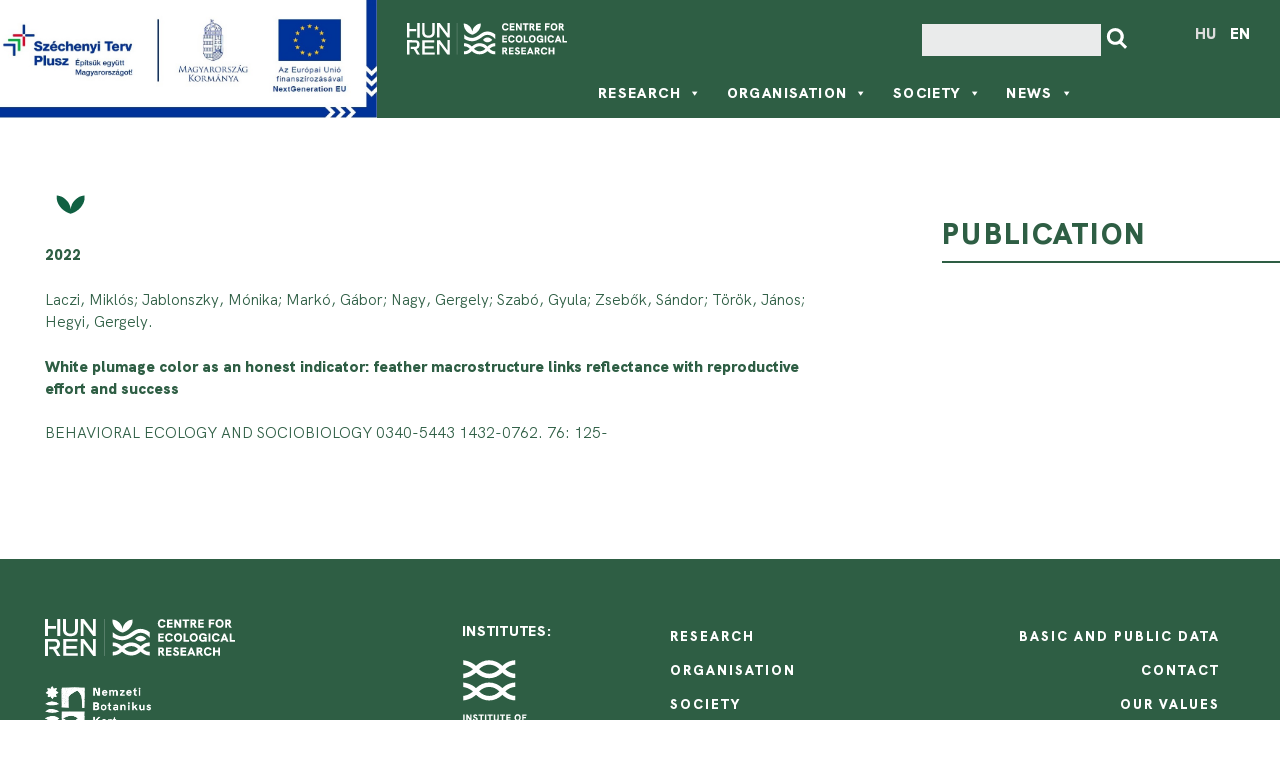

--- FILE ---
content_type: text/html; charset=UTF-8
request_url: https://ecolres.hun-ren.hu/en/publikaciok/white-plumage-color-as-an-honest-indicator-feather-macrostructure-links-reflectance-with-reproductive-effort-and-success-2/
body_size: 9528
content:
<!DOCTYPE html>
<html lang="en-GB" prefix="og: https://ogp.me/ns#">
<head>
    <meta charset="UTF-8">
    <meta name="viewport" content="width=device-width, initial-scale=1">
    <meta http-equiv="X-UA-Compatible" content="IE=edge">
    <link rel="profile" href="http://gmpg.org/xfn/11">

    	<style>img:is([sizes="auto" i], [sizes^="auto," i]) { contain-intrinsic-size: 3000px 1500px }</style>
	<script id="cookieyes" type="text/javascript" src="https://cdn-cookieyes.com/client_data/09fd2ad6c4fb25028fe8689a/script.js"></script><link rel="alternate" href="https://ecolres.hun-ren.hu/publikaciok/white-plumage-color-as-an-honest-indicator-feather-macrostructure-links-reflectance-with-reproductive-effort-and-success/" hreflang="hu" />
<link rel="alternate" href="https://ecolres.hun-ren.hu/en/publikaciok/white-plumage-color-as-an-honest-indicator-feather-macrostructure-links-reflectance-with-reproductive-effort-and-success-2/" hreflang="en" />

<!-- Search Engine Optimization by Rank Math - https://rankmath.com/ -->
<title>White plumage color as an honest indicator: feather macrostructure links reflectance with reproductive effort and success - Centre for Ecological Research</title>
<meta name="robots" content="follow, index, max-snippet:-1, max-video-preview:-1, max-image-preview:large"/>
<link rel="canonical" href="https://ecolres.hun-ren.hu/en/publikaciok/white-plumage-color-as-an-honest-indicator-feather-macrostructure-links-reflectance-with-reproductive-effort-and-success-2/" />
<meta property="og:locale" content="en_GB" />
<meta property="og:type" content="article" />
<meta property="og:title" content="White plumage color as an honest indicator: feather macrostructure links reflectance with reproductive effort and success - Centre for Ecological Research" />
<meta property="og:url" content="https://ecolres.hun-ren.hu/en/publikaciok/white-plumage-color-as-an-honest-indicator-feather-macrostructure-links-reflectance-with-reproductive-effort-and-success-2/" />
<meta property="og:site_name" content="Ökológiai Kutatóközpont" />
<meta property="og:updated_time" content="2023-02-28T12:03:55+01:00" />
<meta name="twitter:card" content="summary_large_image" />
<meta name="twitter:title" content="White plumage color as an honest indicator: feather macrostructure links reflectance with reproductive effort and success - Centre for Ecological Research" />
<!-- /Rank Math WordPress SEO plugin -->

<script type="text/javascript">
/* <![CDATA[ */
window._wpemojiSettings = {"baseUrl":"https:\/\/s.w.org\/images\/core\/emoji\/16.0.1\/72x72\/","ext":".png","svgUrl":"https:\/\/s.w.org\/images\/core\/emoji\/16.0.1\/svg\/","svgExt":".svg","source":{"concatemoji":"https:\/\/ecolres.hun-ren.hu\/wp-includes\/js\/wp-emoji-release.min.js?ver=8f76cae4137d33a2ca7cd1ccc8c39950"}};
/*! This file is auto-generated */
!function(s,n){var o,i,e;function c(e){try{var t={supportTests:e,timestamp:(new Date).valueOf()};sessionStorage.setItem(o,JSON.stringify(t))}catch(e){}}function p(e,t,n){e.clearRect(0,0,e.canvas.width,e.canvas.height),e.fillText(t,0,0);var t=new Uint32Array(e.getImageData(0,0,e.canvas.width,e.canvas.height).data),a=(e.clearRect(0,0,e.canvas.width,e.canvas.height),e.fillText(n,0,0),new Uint32Array(e.getImageData(0,0,e.canvas.width,e.canvas.height).data));return t.every(function(e,t){return e===a[t]})}function u(e,t){e.clearRect(0,0,e.canvas.width,e.canvas.height),e.fillText(t,0,0);for(var n=e.getImageData(16,16,1,1),a=0;a<n.data.length;a++)if(0!==n.data[a])return!1;return!0}function f(e,t,n,a){switch(t){case"flag":return n(e,"\ud83c\udff3\ufe0f\u200d\u26a7\ufe0f","\ud83c\udff3\ufe0f\u200b\u26a7\ufe0f")?!1:!n(e,"\ud83c\udde8\ud83c\uddf6","\ud83c\udde8\u200b\ud83c\uddf6")&&!n(e,"\ud83c\udff4\udb40\udc67\udb40\udc62\udb40\udc65\udb40\udc6e\udb40\udc67\udb40\udc7f","\ud83c\udff4\u200b\udb40\udc67\u200b\udb40\udc62\u200b\udb40\udc65\u200b\udb40\udc6e\u200b\udb40\udc67\u200b\udb40\udc7f");case"emoji":return!a(e,"\ud83e\udedf")}return!1}function g(e,t,n,a){var r="undefined"!=typeof WorkerGlobalScope&&self instanceof WorkerGlobalScope?new OffscreenCanvas(300,150):s.createElement("canvas"),o=r.getContext("2d",{willReadFrequently:!0}),i=(o.textBaseline="top",o.font="600 32px Arial",{});return e.forEach(function(e){i[e]=t(o,e,n,a)}),i}function t(e){var t=s.createElement("script");t.src=e,t.defer=!0,s.head.appendChild(t)}"undefined"!=typeof Promise&&(o="wpEmojiSettingsSupports",i=["flag","emoji"],n.supports={everything:!0,everythingExceptFlag:!0},e=new Promise(function(e){s.addEventListener("DOMContentLoaded",e,{once:!0})}),new Promise(function(t){var n=function(){try{var e=JSON.parse(sessionStorage.getItem(o));if("object"==typeof e&&"number"==typeof e.timestamp&&(new Date).valueOf()<e.timestamp+604800&&"object"==typeof e.supportTests)return e.supportTests}catch(e){}return null}();if(!n){if("undefined"!=typeof Worker&&"undefined"!=typeof OffscreenCanvas&&"undefined"!=typeof URL&&URL.createObjectURL&&"undefined"!=typeof Blob)try{var e="postMessage("+g.toString()+"("+[JSON.stringify(i),f.toString(),p.toString(),u.toString()].join(",")+"));",a=new Blob([e],{type:"text/javascript"}),r=new Worker(URL.createObjectURL(a),{name:"wpTestEmojiSupports"});return void(r.onmessage=function(e){c(n=e.data),r.terminate(),t(n)})}catch(e){}c(n=g(i,f,p,u))}t(n)}).then(function(e){for(var t in e)n.supports[t]=e[t],n.supports.everything=n.supports.everything&&n.supports[t],"flag"!==t&&(n.supports.everythingExceptFlag=n.supports.everythingExceptFlag&&n.supports[t]);n.supports.everythingExceptFlag=n.supports.everythingExceptFlag&&!n.supports.flag,n.DOMReady=!1,n.readyCallback=function(){n.DOMReady=!0}}).then(function(){return e}).then(function(){var e;n.supports.everything||(n.readyCallback(),(e=n.source||{}).concatemoji?t(e.concatemoji):e.wpemoji&&e.twemoji&&(t(e.twemoji),t(e.wpemoji)))}))}((window,document),window._wpemojiSettings);
/* ]]> */
</script>
<style id='wp-emoji-styles-inline-css' type='text/css'>

	img.wp-smiley, img.emoji {
		display: inline !important;
		border: none !important;
		box-shadow: none !important;
		height: 1em !important;
		width: 1em !important;
		margin: 0 0.07em !important;
		vertical-align: -0.1em !important;
		background: none !important;
		padding: 0 !important;
	}
</style>
<link rel='stylesheet' id='wp-block-library-css' href='https://ecolres.hun-ren.hu/wp-includes/css/dist/block-library/style.min.css?ver=8f76cae4137d33a2ca7cd1ccc8c39950' type='text/css' media='all' />
<style id='classic-theme-styles-inline-css' type='text/css'>
/*! This file is auto-generated */
.wp-block-button__link{color:#fff;background-color:#32373c;border-radius:9999px;box-shadow:none;text-decoration:none;padding:calc(.667em + 2px) calc(1.333em + 2px);font-size:1.125em}.wp-block-file__button{background:#32373c;color:#fff;text-decoration:none}
</style>
<style id='global-styles-inline-css' type='text/css'>
:root{--wp--preset--aspect-ratio--square: 1;--wp--preset--aspect-ratio--4-3: 4/3;--wp--preset--aspect-ratio--3-4: 3/4;--wp--preset--aspect-ratio--3-2: 3/2;--wp--preset--aspect-ratio--2-3: 2/3;--wp--preset--aspect-ratio--16-9: 16/9;--wp--preset--aspect-ratio--9-16: 9/16;--wp--preset--color--black: #000000;--wp--preset--color--cyan-bluish-gray: #abb8c3;--wp--preset--color--white: #ffffff;--wp--preset--color--pale-pink: #f78da7;--wp--preset--color--vivid-red: #cf2e2e;--wp--preset--color--luminous-vivid-orange: #ff6900;--wp--preset--color--luminous-vivid-amber: #fcb900;--wp--preset--color--light-green-cyan: #7bdcb5;--wp--preset--color--vivid-green-cyan: #00d084;--wp--preset--color--pale-cyan-blue: #8ed1fc;--wp--preset--color--vivid-cyan-blue: #0693e3;--wp--preset--color--vivid-purple: #9b51e0;--wp--preset--gradient--vivid-cyan-blue-to-vivid-purple: linear-gradient(135deg,rgba(6,147,227,1) 0%,rgb(155,81,224) 100%);--wp--preset--gradient--light-green-cyan-to-vivid-green-cyan: linear-gradient(135deg,rgb(122,220,180) 0%,rgb(0,208,130) 100%);--wp--preset--gradient--luminous-vivid-amber-to-luminous-vivid-orange: linear-gradient(135deg,rgba(252,185,0,1) 0%,rgba(255,105,0,1) 100%);--wp--preset--gradient--luminous-vivid-orange-to-vivid-red: linear-gradient(135deg,rgba(255,105,0,1) 0%,rgb(207,46,46) 100%);--wp--preset--gradient--very-light-gray-to-cyan-bluish-gray: linear-gradient(135deg,rgb(238,238,238) 0%,rgb(169,184,195) 100%);--wp--preset--gradient--cool-to-warm-spectrum: linear-gradient(135deg,rgb(74,234,220) 0%,rgb(151,120,209) 20%,rgb(207,42,186) 40%,rgb(238,44,130) 60%,rgb(251,105,98) 80%,rgb(254,248,76) 100%);--wp--preset--gradient--blush-light-purple: linear-gradient(135deg,rgb(255,206,236) 0%,rgb(152,150,240) 100%);--wp--preset--gradient--blush-bordeaux: linear-gradient(135deg,rgb(254,205,165) 0%,rgb(254,45,45) 50%,rgb(107,0,62) 100%);--wp--preset--gradient--luminous-dusk: linear-gradient(135deg,rgb(255,203,112) 0%,rgb(199,81,192) 50%,rgb(65,88,208) 100%);--wp--preset--gradient--pale-ocean: linear-gradient(135deg,rgb(255,245,203) 0%,rgb(182,227,212) 50%,rgb(51,167,181) 100%);--wp--preset--gradient--electric-grass: linear-gradient(135deg,rgb(202,248,128) 0%,rgb(113,206,126) 100%);--wp--preset--gradient--midnight: linear-gradient(135deg,rgb(2,3,129) 0%,rgb(40,116,252) 100%);--wp--preset--font-size--small: 13px;--wp--preset--font-size--medium: 20px;--wp--preset--font-size--large: 36px;--wp--preset--font-size--x-large: 42px;--wp--preset--spacing--20: 0.44rem;--wp--preset--spacing--30: 0.67rem;--wp--preset--spacing--40: 1rem;--wp--preset--spacing--50: 1.5rem;--wp--preset--spacing--60: 2.25rem;--wp--preset--spacing--70: 3.38rem;--wp--preset--spacing--80: 5.06rem;--wp--preset--shadow--natural: 6px 6px 9px rgba(0, 0, 0, 0.2);--wp--preset--shadow--deep: 12px 12px 50px rgba(0, 0, 0, 0.4);--wp--preset--shadow--sharp: 6px 6px 0px rgba(0, 0, 0, 0.2);--wp--preset--shadow--outlined: 6px 6px 0px -3px rgba(255, 255, 255, 1), 6px 6px rgba(0, 0, 0, 1);--wp--preset--shadow--crisp: 6px 6px 0px rgba(0, 0, 0, 1);}:where(.is-layout-flex){gap: 0.5em;}:where(.is-layout-grid){gap: 0.5em;}body .is-layout-flex{display: flex;}.is-layout-flex{flex-wrap: wrap;align-items: center;}.is-layout-flex > :is(*, div){margin: 0;}body .is-layout-grid{display: grid;}.is-layout-grid > :is(*, div){margin: 0;}:where(.wp-block-columns.is-layout-flex){gap: 2em;}:where(.wp-block-columns.is-layout-grid){gap: 2em;}:where(.wp-block-post-template.is-layout-flex){gap: 1.25em;}:where(.wp-block-post-template.is-layout-grid){gap: 1.25em;}.has-black-color{color: var(--wp--preset--color--black) !important;}.has-cyan-bluish-gray-color{color: var(--wp--preset--color--cyan-bluish-gray) !important;}.has-white-color{color: var(--wp--preset--color--white) !important;}.has-pale-pink-color{color: var(--wp--preset--color--pale-pink) !important;}.has-vivid-red-color{color: var(--wp--preset--color--vivid-red) !important;}.has-luminous-vivid-orange-color{color: var(--wp--preset--color--luminous-vivid-orange) !important;}.has-luminous-vivid-amber-color{color: var(--wp--preset--color--luminous-vivid-amber) !important;}.has-light-green-cyan-color{color: var(--wp--preset--color--light-green-cyan) !important;}.has-vivid-green-cyan-color{color: var(--wp--preset--color--vivid-green-cyan) !important;}.has-pale-cyan-blue-color{color: var(--wp--preset--color--pale-cyan-blue) !important;}.has-vivid-cyan-blue-color{color: var(--wp--preset--color--vivid-cyan-blue) !important;}.has-vivid-purple-color{color: var(--wp--preset--color--vivid-purple) !important;}.has-black-background-color{background-color: var(--wp--preset--color--black) !important;}.has-cyan-bluish-gray-background-color{background-color: var(--wp--preset--color--cyan-bluish-gray) !important;}.has-white-background-color{background-color: var(--wp--preset--color--white) !important;}.has-pale-pink-background-color{background-color: var(--wp--preset--color--pale-pink) !important;}.has-vivid-red-background-color{background-color: var(--wp--preset--color--vivid-red) !important;}.has-luminous-vivid-orange-background-color{background-color: var(--wp--preset--color--luminous-vivid-orange) !important;}.has-luminous-vivid-amber-background-color{background-color: var(--wp--preset--color--luminous-vivid-amber) !important;}.has-light-green-cyan-background-color{background-color: var(--wp--preset--color--light-green-cyan) !important;}.has-vivid-green-cyan-background-color{background-color: var(--wp--preset--color--vivid-green-cyan) !important;}.has-pale-cyan-blue-background-color{background-color: var(--wp--preset--color--pale-cyan-blue) !important;}.has-vivid-cyan-blue-background-color{background-color: var(--wp--preset--color--vivid-cyan-blue) !important;}.has-vivid-purple-background-color{background-color: var(--wp--preset--color--vivid-purple) !important;}.has-black-border-color{border-color: var(--wp--preset--color--black) !important;}.has-cyan-bluish-gray-border-color{border-color: var(--wp--preset--color--cyan-bluish-gray) !important;}.has-white-border-color{border-color: var(--wp--preset--color--white) !important;}.has-pale-pink-border-color{border-color: var(--wp--preset--color--pale-pink) !important;}.has-vivid-red-border-color{border-color: var(--wp--preset--color--vivid-red) !important;}.has-luminous-vivid-orange-border-color{border-color: var(--wp--preset--color--luminous-vivid-orange) !important;}.has-luminous-vivid-amber-border-color{border-color: var(--wp--preset--color--luminous-vivid-amber) !important;}.has-light-green-cyan-border-color{border-color: var(--wp--preset--color--light-green-cyan) !important;}.has-vivid-green-cyan-border-color{border-color: var(--wp--preset--color--vivid-green-cyan) !important;}.has-pale-cyan-blue-border-color{border-color: var(--wp--preset--color--pale-cyan-blue) !important;}.has-vivid-cyan-blue-border-color{border-color: var(--wp--preset--color--vivid-cyan-blue) !important;}.has-vivid-purple-border-color{border-color: var(--wp--preset--color--vivid-purple) !important;}.has-vivid-cyan-blue-to-vivid-purple-gradient-background{background: var(--wp--preset--gradient--vivid-cyan-blue-to-vivid-purple) !important;}.has-light-green-cyan-to-vivid-green-cyan-gradient-background{background: var(--wp--preset--gradient--light-green-cyan-to-vivid-green-cyan) !important;}.has-luminous-vivid-amber-to-luminous-vivid-orange-gradient-background{background: var(--wp--preset--gradient--luminous-vivid-amber-to-luminous-vivid-orange) !important;}.has-luminous-vivid-orange-to-vivid-red-gradient-background{background: var(--wp--preset--gradient--luminous-vivid-orange-to-vivid-red) !important;}.has-very-light-gray-to-cyan-bluish-gray-gradient-background{background: var(--wp--preset--gradient--very-light-gray-to-cyan-bluish-gray) !important;}.has-cool-to-warm-spectrum-gradient-background{background: var(--wp--preset--gradient--cool-to-warm-spectrum) !important;}.has-blush-light-purple-gradient-background{background: var(--wp--preset--gradient--blush-light-purple) !important;}.has-blush-bordeaux-gradient-background{background: var(--wp--preset--gradient--blush-bordeaux) !important;}.has-luminous-dusk-gradient-background{background: var(--wp--preset--gradient--luminous-dusk) !important;}.has-pale-ocean-gradient-background{background: var(--wp--preset--gradient--pale-ocean) !important;}.has-electric-grass-gradient-background{background: var(--wp--preset--gradient--electric-grass) !important;}.has-midnight-gradient-background{background: var(--wp--preset--gradient--midnight) !important;}.has-small-font-size{font-size: var(--wp--preset--font-size--small) !important;}.has-medium-font-size{font-size: var(--wp--preset--font-size--medium) !important;}.has-large-font-size{font-size: var(--wp--preset--font-size--large) !important;}.has-x-large-font-size{font-size: var(--wp--preset--font-size--x-large) !important;}
:where(.wp-block-post-template.is-layout-flex){gap: 1.25em;}:where(.wp-block-post-template.is-layout-grid){gap: 1.25em;}
:where(.wp-block-columns.is-layout-flex){gap: 2em;}:where(.wp-block-columns.is-layout-grid){gap: 2em;}
:root :where(.wp-block-pullquote){font-size: 1.5em;line-height: 1.6;}
</style>
<link rel='stylesheet' id='megamenu-css' href='https://ecolres.hun-ren.hu/wp-content/uploads/maxmegamenu/style_en_gb.css?ver=dce3a8' type='text/css' media='all' />
<link rel='stylesheet' id='dashicons-css' href='https://ecolres.hun-ren.hu/wp-includes/css/dashicons.min.css?ver=8f76cae4137d33a2ca7cd1ccc8c39950' type='text/css' media='all' />
<link rel='stylesheet' id='wp-bootstrap-starter-bootstrap-css-css' href='https://ecolres.hun-ren.hu/wp-content/themes/okologia/inc/assets/css/bootstrap.min.css?ver=8f76cae4137d33a2ca7cd1ccc8c39950' type='text/css' media='all' />
<link rel='stylesheet' id='wp-bootstrap-starter-fontawesome-cdn-css' href='https://ecolres.hun-ren.hu/wp-content/themes/okologia/inc/assets/css/fontawesome.min.css?ver=8f76cae4137d33a2ca7cd1ccc8c39950' type='text/css' media='all' />
<link rel='stylesheet' id='wp-bootstrap-starter-style-css' href='https://ecolres.hun-ren.hu/wp-content/themes/okologia/style.css?ver=8f76cae4137d33a2ca7cd1ccc8c39950' type='text/css' media='all' />
<!--n2css--><!--n2js--><script type="text/javascript" src="https://ecolres.hun-ren.hu/wp-includes/js/jquery/jquery.min.js?ver=3.7.1" id="jquery-core-js"></script>
<script type="text/javascript" src="https://ecolres.hun-ren.hu/wp-includes/js/jquery/jquery-migrate.min.js?ver=3.4.1" id="jquery-migrate-js"></script>
<!--[if lt IE 9]>
<script type="text/javascript" src="https://ecolres.hun-ren.hu/wp-content/themes/okologia/inc/assets/js/html5.js?ver=3.7.0" id="html5hiv-js"></script>
<![endif]-->
<link rel="https://api.w.org/" href="https://ecolres.hun-ren.hu/wp-json/" /><link rel="alternate" title="JSON" type="application/json" href="https://ecolres.hun-ren.hu/wp-json/wp/v2/publikaciok/12292" /><link rel="EditURI" type="application/rsd+xml" title="RSD" href="https://ecolres.hun-ren.hu/xmlrpc.php?rsd" />

<link rel='shortlink' href='https://ecolres.hun-ren.hu/?p=12292' />
<link rel="alternate" title="oEmbed (JSON)" type="application/json+oembed" href="https://ecolres.hun-ren.hu/wp-json/oembed/1.0/embed?url=https%3A%2F%2Fecolres.hun-ren.hu%2Fen%2Fpublikaciok%2Fwhite-plumage-color-as-an-honest-indicator-feather-macrostructure-links-reflectance-with-reproductive-effort-and-success-2%2F&#038;lang=en" />
<link rel="alternate" title="oEmbed (XML)" type="text/xml+oembed" href="https://ecolres.hun-ren.hu/wp-json/oembed/1.0/embed?url=https%3A%2F%2Fecolres.hun-ren.hu%2Fen%2Fpublikaciok%2Fwhite-plumage-color-as-an-honest-indicator-feather-macrostructure-links-reflectance-with-reproductive-effort-and-success-2%2F&#038;format=xml&#038;lang=en" />

		<!-- GA Google Analytics @ https://m0n.co/ga -->
		<script async src="https://www.googletagmanager.com/gtag/js?id=G-D8KBW7801D"></script>
		<script>
			window.dataLayer = window.dataLayer || [];
			function gtag(){dataLayer.push(arguments);}
			gtag('js', new Date());
			gtag('config', 'G-D8KBW7801D');
		</script>

	
<!-- teachPress -->
<script type="text/javascript" src="https://ecolres.hun-ren.hu/wp-content/plugins/teachpress/js/frontend.js?ver=9.0.12"></script>
<!-- END teachPress -->
<link rel="pingback" href="https://ecolres.hun-ren.hu/xmlrpc.php">    <style type="text/css">
        #page-sub-header { background: #fff; }
    </style>
    	<style type="text/css">
			.site-title,
		.site-description {
			position: absolute;
			clip: rect(1px, 1px, 1px, 1px);
		}
		</style>
	<link rel="icon" href="https://ecolres.hun-ren.hu/wp-content/uploads/2022/04/cropped-favicon-f-32x32.png" sizes="32x32" />
<link rel="icon" href="https://ecolres.hun-ren.hu/wp-content/uploads/2022/04/cropped-favicon-f-192x192.png" sizes="192x192" />
<link rel="apple-touch-icon" href="https://ecolres.hun-ren.hu/wp-content/uploads/2022/04/cropped-favicon-f-180x180.png" />
<meta name="msapplication-TileImage" content="https://ecolres.hun-ren.hu/wp-content/uploads/2022/04/cropped-favicon-f-270x270.png" />
<style type="text/css">/** Mega Menu CSS: fs **/</style>
    <link rel="stylesheet" href="https://ecolres.hun-ren.hu/wp-content/themes/okologia/custom-style.css?ver=260120">

    <link rel="stylesheet" href="https://ecolres.hun-ren.hu/wp-content/themes/okologia/owlcarousel/owl.carousel.min.css">
    <link rel="stylesheet" href="https://ecolres.hun-ren.hu/wp-content/themes/okologia/owlcarousel/owl.theme.default.min.css">
    <link rel="stylesheet" href="https://cdn.jsdelivr.net/gh/fancyapps/fancybox@3.5.7/dist/jquery.fancybox.min.css" />
    <script src="https://cdn.jsdelivr.net/gh/fancyapps/fancybox@3.5.7/dist/jquery.fancybox.min.js"></script>

    <!-- Global site tag (gtag.js) - Google Analytics -->
    <script async src="https://www.googletagmanager.com/gtag/js?id=G-D8KBW7801D"></script>
    <script>
      window.dataLayer = window.dataLayer || [];
      function gtag(){dataLayer.push(arguments);}
      gtag('js', new Date());

      gtag('config', 'G-D8KBW7801D');
    </script>

</head>

<body class="wp-singular publikaciok-template-default single single-publikaciok postid-12292 wp-theme-okologia mega-menu-primary group-blog">


<div id="page" class="site">
	<a class="skip-link screen-reader-text" href="#content">Skip to content</a>
    
    
    <header id="masthead" class="site-header navbar-static-top navbar-light" role="banner">
        <div class="container-fluid p-0">
                        
        <div class="row">

                             <div class="nemzlab pl-0">
                    <img src="https://ecolres.hun-ren.hu/wp-content/themes/okologia/images/RRF-kedvezmenyezetti-infoblokk.jpeg" alt="Széchenyi Terv Plusz">
                </div>
                        
            <div class="nav-wrap">
                <div class="langswitch d-lg-none"><div class="menu-lang-menu-container"><ul id="menu-lang-menu" class="menu"><li id="menu-item-3898-hu" class="lang-item lang-item-38 lang-item-hu lang-item-first menu-item menu-item-type-custom menu-item-object-custom menu-item-3898-hu"><a href="https://ecolres.hun-ren.hu/publikaciok/white-plumage-color-as-an-honest-indicator-feather-macrostructure-links-reflectance-with-reproductive-effort-and-success/" hreflang="hu-HU" lang="hu-HU">Hu</a></li>
<li id="menu-item-3898-en" class="lang-item lang-item-57 lang-item-en current-lang menu-item menu-item-type-custom menu-item-object-custom menu-item-3898-en"><a href="https://ecolres.hun-ren.hu/en/publikaciok/white-plumage-color-as-an-honest-indicator-feather-macrostructure-links-reflectance-with-reproductive-effort-and-success-2/" hreflang="en-GB" lang="en-GB">En</a></li>
</ul></div></div>
                <div class="upper-wrap d-lg-flex justify-content-between">
                    <div class="navbar-brand">
                                                                                    <a href="https://ecolres.hun-ren.hu/en" class="kep">
                                <img src="https://ecolres.hun-ren.hu/wp-content/themes/okologia/images/HUN-REN-OK-feher-horizontalis-logo-en.svg" alt="HUN-REN Centre for Ecological Research">
                            </a>
                                                                        </div>   
                    
                    <div class="d-none d-sm-flex justify-content-between justify-content-lg-end">
                        <form role="search" method="get" id="searchform" class="search-form" action="https://ecolres.hun-ren.hu/en/" >
    <label class="screen-reader-text" for="s">Search for:</label>
    <label><input type="text" value="" name="s" id="s" class="search-field form-control gray" /></label>
    <input type="submit" id="searchsubmit" class="search-submit btn btn-default" value="Search" />
    </form>                        <div class="d-none d-lg-block"><div class="menu-lang-menu-container"><ul id="menu-lang-menu-1" class="menu"><li class="lang-item lang-item-38 lang-item-hu lang-item-first menu-item menu-item-type-custom menu-item-object-custom menu-item-3898-hu"><a href="https://ecolres.hun-ren.hu/publikaciok/white-plumage-color-as-an-honest-indicator-feather-macrostructure-links-reflectance-with-reproductive-effort-and-success/" hreflang="hu-HU" lang="hu-HU">Hu</a></li>
<li class="lang-item lang-item-57 lang-item-en current-lang menu-item menu-item-type-custom menu-item-object-custom menu-item-3898-en"><a href="https://ecolres.hun-ren.hu/en/publikaciok/white-plumage-color-as-an-honest-indicator-feather-macrostructure-links-reflectance-with-reproductive-effort-and-success-2/" hreflang="en-GB" lang="en-GB">En</a></li>
</ul></div></div>
                    </div>
                </div>

                <nav class="navbar navbar-dark navbar-expand-lg p-0 col-xl-7 mx-auto">
                    
                    <!-- <button class="navbar-toggler" type="button" data-toggle="collapse" data-target="#main-nav" aria-controls="" aria-expanded="false" aria-label="Toggle navigation">
                        <span class="navbar-toggler-icon"></span>
                    </button> -->

                    <div id="mega-menu-wrap-primary" class="mega-menu-wrap"><div class="mega-menu-toggle"><div class="mega-toggle-blocks-left"><div class='mega-toggle-block mega-menu-toggle-animated-block mega-toggle-block-1' id='mega-toggle-block-1'><button aria-label="Toggle Menu" class="mega-toggle-animated mega-toggle-animated-slider" type="button" aria-expanded="false">
                  <span class="mega-toggle-animated-box">
                    <span class="mega-toggle-animated-inner"></span>
                  </span>
                </button></div></div><div class="mega-toggle-blocks-center"></div><div class="mega-toggle-blocks-right"><div class='mega-toggle-block mega-menu-toggle-block mega-toggle-block-2' id='mega-toggle-block-2' tabindex='0'><span class='mega-toggle-label' role='button' aria-expanded='false'><span class='mega-toggle-label-closed'></span><span class='mega-toggle-label-open'></span></span></div></div></div><ul id="mega-menu-primary" class="mega-menu max-mega-menu mega-menu-horizontal mega-no-js" data-event="hover_intent" data-effect="fade_up" data-effect-speed="200" data-effect-mobile="disabled" data-effect-speed-mobile="0" data-mobile-force-width="false" data-second-click="go" data-document-click="collapse" data-vertical-behaviour="standard" data-breakpoint="991" data-unbind="true" data-mobile-state="collapse_all" data-mobile-direction="vertical" data-hover-intent-timeout="300" data-hover-intent-interval="100"><li class="mega-menu-item mega-menu-item-type-post_type mega-menu-item-object-page mega-menu-item-has-children mega-align-bottom-left mega-menu-flyout mega-menu-item-2557" id="mega-menu-item-2557"><a class="mega-menu-link" href="https://ecolres.hun-ren.hu/en/research/" aria-expanded="false" tabindex="0">Research<span class="mega-indicator" aria-hidden="true"></span></a>
<ul class="mega-sub-menu">
<li class="mega-menu-item mega-menu-item-type-custom mega-menu-item-object-custom mega-menu-item-2745" id="mega-menu-item-2745"><a class="mega-menu-link" href="/research">Research groups</a></li><li class="mega-menu-item mega-menu-item-type-custom mega-menu-item-object-custom mega-menu-item-2753" id="mega-menu-item-2753"><a class="mega-menu-link" href="/research#kutatok">Researchers</a></li><li class="mega-menu-item mega-menu-item-type-custom mega-menu-item-object-custom mega-menu-item-2754" id="mega-menu-item-2754"><a class="mega-menu-link" href="/research#publikaciok">Publications</a></li><li class="mega-menu-item mega-menu-item-type-custom mega-menu-item-object-custom mega-menu-item-2755" id="mega-menu-item-2755"><a class="mega-menu-link" href="/research#publikaciok">Projects</a></li><li class="mega-menu-item mega-menu-item-type-custom mega-menu-item-object-custom mega-menu-item-18775" id="mega-menu-item-18775"><a class="mega-menu-link" href="/research#infra">Research infrastructure</a></li></ul>
</li><li class="mega-menu-item mega-menu-item-type-post_type mega-menu-item-object-page mega-menu-item-has-children mega-align-bottom-left mega-menu-flyout mega-menu-item-2590" id="mega-menu-item-2590"><a class="mega-menu-link" href="https://ecolres.hun-ren.hu/en/organisation/" aria-expanded="false" tabindex="0">Organisation<span class="mega-indicator" aria-hidden="true"></span></a>
<ul class="mega-sub-menu">
<li class="mega-menu-item mega-menu-item-type-custom mega-menu-item-object-custom mega-menu-item-15660" id="mega-menu-item-15660"><a class="mega-menu-link" href="/organisation">Organisational structure</a></li><li class="mega-menu-item mega-menu-item-type-custom mega-menu-item-object-custom mega-menu-item-7692" id="mega-menu-item-7692"><a class="mega-menu-link" href="/organisation#vezetok">Scientific leaders</a></li><li class="mega-menu-item mega-menu-item-type-custom mega-menu-item-object-custom mega-menu-item-7693" id="mega-menu-item-7693"><a class="mega-menu-link" href="/organisation#mukodtetes">Management</a></li><li class="mega-menu-item mega-menu-item-type-custom mega-menu-item-object-custom mega-menu-item-15658" id="mega-menu-item-15658"><a class="mega-menu-link" href="/organisation#botanikus">National Botanical Garden</a></li><li class="mega-menu-item mega-menu-item-type-custom mega-menu-item-object-custom mega-menu-item-15659" id="mega-menu-item-15659"><a class="mega-menu-link" href="/organisation#tortenet">History</a></li></ul>
</li><li class="mega-menu-item mega-menu-item-type-post_type mega-menu-item-object-page mega-menu-item-has-children mega-align-bottom-left mega-menu-flyout mega-menu-item-2593" id="mega-menu-item-2593"><a class="mega-menu-link" href="https://ecolres.hun-ren.hu/en/society/" aria-expanded="false" tabindex="0">Society<span class="mega-indicator" aria-hidden="true"></span></a>
<ul class="mega-sub-menu">
<li class="mega-menu-item mega-menu-item-type-custom mega-menu-item-object-custom mega-menu-item-7695" id="mega-menu-item-7695"><a class="mega-menu-link" href="/society#citizen">Citizen science</a></li><li class="mega-menu-item mega-menu-item-type-custom mega-menu-item-object-custom mega-menu-item-7694" id="mega-menu-item-7694"><a class="mega-menu-link" href="/society#kozcelu">Public monitoring tasks</a></li><li class="mega-menu-item mega-menu-item-type-custom mega-menu-item-object-custom mega-menu-item-7696" id="mega-menu-item-7696"><a class="mega-menu-link" href="/society#kert3">Garden on the cube</a></li></ul>
</li><li class="mega-menu-item mega-menu-item-type-post_type mega-menu-item-object-page mega-menu-item-has-children mega-align-bottom-left mega-menu-flyout mega-menu-item-2603" id="mega-menu-item-2603"><a class="mega-menu-link" href="https://ecolres.hun-ren.hu/en/news/" aria-expanded="false" tabindex="0">News<span class="mega-indicator" aria-hidden="true"></span></a>
<ul class="mega-sub-menu">
<li class="mega-menu-item mega-menu-item-type-custom mega-menu-item-object-custom mega-menu-item-15656" id="mega-menu-item-15656"><a class="mega-menu-link" href="/news">News</a></li><li class="mega-menu-item mega-menu-item-type-custom mega-menu-item-object-custom mega-menu-item-15657" id="mega-menu-item-15657"><a class="mega-menu-link" href="/news#karrier">Career</a></li></ul>
</li></ul></div>    
                        
                </nav>
            
            </div>
            </div>
                </div>
	</header><!-- #masthead -->

    	<div id="content" class="site-content">
		<div class="container-fluid p-0">
			<div>
                
	<section id="primary" class="content-area col-sm-12">
		<div id="main" class="site-main" role="main">
			<div class="container-fluid">
				<div class="zone mt-0">
					<div class="lead-text">
						<div class="page-title mb-4">
							<h1>Publication</h1>
						</div>
					</div>
				</div>

				<div class="zone">
					<div class="row">
						<div class="item col-md-8">
							<!-- readmore with icon -->
														<div class="pub-icon"><img src="https://ecolres.hun-ren.hu/wp-content/uploads/2022/03/icon-botanika-g.svg"></div>
							<!-- / readmore with icon -->
							<p class="pt-3"><strong>2022</strong></p>
							<p>Laczi, Miklós; Jablonszky, Mónika; Markó, Gábor; Nagy, Gergely; Szabó, Gyula; Zsebők, Sándor; Török, János; Hegyi, Gergely.															<p><a href="https://doi.org/10.1007/s00265-022-03238-x" target="_blank">White plumage color as an honest indicator: feather macrostructure links reflectance with reproductive effort and success</a> </p>
														<p>BEHAVIORAL ECOLOGY AND SOCIOBIOLOGY 0340-5443 1432-0762. 76: 125- </p>
						</div>
					</div>
				</div>



		</div><!-- #main -->
	</section><!-- #primary -->

			</div><!-- .row -->
		</div><!-- .container -->
	</div><!-- #content -->
            <div id="footer-widget" class="row m-0 bg-green">
            <div class="container-fluid">
                <div class="row">
                    <div class="col-md-3 col-xl-4">
                                                <div class="main-logo"><a href="/" class="kep"><img src="https://ecolres.hun-ren.hu/wp-content/themes/okologia/images/HUN-REN-OK-feher-horizontalis-logo-en.svg" alt="Centre for Ecological Research"></a></div>
                        <div class="nbk-logo"><a href="https://botanikuskert.hu/" target="_blank" class="kep"><img src="https://ecolres.hun-ren.hu/wp-content/uploads/2022/05/nbk-logo-nap-white.png" alt="National Botanic Garden"></a></div>
                                        </div>
                                            <div class="col-12 col-md-3 col-xl-2 intlogo"><section id="custom_html-6" class="widget_text widget widget_custom_html"><h3 class="widget-title">Institutes:</h3><div class="textwidget custom-html-widget"><div class="f-logo"><a href="https://ecolres.hun-ren.hu/en/intezetek/institute-of-evolution/"><img src="https://ecolres.hun-ren.hu/wp-content/uploads/2022/05/icon-evolucio-w-en.svg"  alt="Institute of Evolution"></a></div>
<div class="f-logo"><a href="https://ecolres.hun-ren.hu/en/intezetek/institute-of-ecology-and-botany-and-national-botanical-garden/"><img src="https://ecolres.hun-ren.hu/wp-content/uploads/2022/05/icon-botanika-w-en.svg" alt="Institute of Ecology and Botany"></a></div>
<div class="f-logo"><a href="https://ecolres.hun-ren.hu/en/intezetek/institute-of-aquatic-ecology/"><img src="https://ecolres.hun-ren.hu/wp-content/uploads/2022/05/icon-viz-w-en.svg" alt="Institute of Aquatic Ecology"></a></div></div></section></div>
                                                                <div class="col-12 col-md-3 col-xl-3"><section id="nav_menu-6" class="widget widget_nav_menu"><div class="menu-footer-menu-main-en-container"><ul id="menu-footer-menu-main-en" class="menu"><li id="menu-item-15936" class="menu-item menu-item-type-post_type menu-item-object-page menu-item-15936"><a href="https://ecolres.hun-ren.hu/en/research/">Research</a></li>
<li id="menu-item-15937" class="menu-item menu-item-type-post_type menu-item-object-page menu-item-15937"><a href="https://ecolres.hun-ren.hu/en/organisation/">Organisation</a></li>
<li id="menu-item-15938" class="menu-item menu-item-type-post_type menu-item-object-page menu-item-15938"><a href="https://ecolres.hun-ren.hu/en/society/">Society</a></li>
<li id="menu-item-15939" class="menu-item menu-item-type-post_type menu-item-object-page menu-item-15939"><a href="https://ecolres.hun-ren.hu/en/news/">News</a></li>
</ul></div></section><section id="custom_html-5" class="widget_text widget widget_custom_html"><div class="textwidget custom-html-widget"><a href="https://intranet.ecolres.hu" target="_blank" class="inner mt-4">Intranet</a></div></section></div>
                                                                <div class="col-12 col-md-3 col-xl-3 intlogo"><section id="nav_menu-4" class="widget widget_nav_menu"><div class="menu-footer-menu-en-container"><ul id="menu-footer-menu-en" class="menu"><li id="menu-item-2666" class="menu-item menu-item-type-post_type menu-item-object-page menu-item-2666"><a href="https://ecolres.hun-ren.hu/en/basic-and-public-data/">Basic and public data</a></li>
<li id="menu-item-2678" class="menu-item menu-item-type-post_type menu-item-object-page menu-item-2678"><a href="https://ecolres.hun-ren.hu/en/contact/">Contact</a></li>
<li id="menu-item-2677" class="menu-item menu-item-type-post_type menu-item-object-page menu-item-2677"><a href="https://ecolres.hun-ren.hu/en/our-values/">Our values</a></li>
<li id="menu-item-2676" class="menu-item menu-item-type-post_type menu-item-object-page menu-item-2676"><a href="https://ecolres.hun-ren.hu/en/privacy-policy/">Privacy Policy</a></li>
<li id="menu-item-2675" class="menu-item menu-item-type-post_type menu-item-object-page menu-item-2675"><a href="https://ecolres.hun-ren.hu/en/impress/">Impress</a></li>
</ul></div></section></div>
                                    </div>
            </div>
        </div>

	<footer id="colophon" class="site-footer navbar-light" role="contentinfo">
		<div class="container-fluid">
			<div class="row">
				<div class="col-12 col-md-6 col-lg-4 mb-4">
										<div class="logok">
						<a class="mta" href="https://mta.hu/english" target="_blank" class="kep"><img src="https://ecolres.hun-ren.hu/wp-content/themes/okologia/images/mta-logo-w.png" alt="Hungarian Academy of Sciences"></a>
						<a class="elkh" href="https://hun-ren.hu/" target="_blank" class="kep"><img src="https://ecolres.hun-ren.hu/wp-content/themes/okologia/images/HUN-REN-logo-horizontal-white.svg" alt="HUN-REN Hungarian Research Network"></a><br />
					</div>
					<div class="elkh-t text-uppercase">
						Centres of Excellence of<br /> the Hungarian Academy of Sciences
					</div>
								</div>
				<div class="col-12 col-md-6 col-lg-8 fbottom">
					<div class="container-fluid">
						<div class="row pb-3 bord">
							<a href="https://www.facebook.com/okologiaikutatokozpont" target="_blank" class="kep"><i class="fab fa-facebook-square"></i></a>
							<a href="https://www.instagram.com/nemzetibotanikuskert_vacratot/" target="_blank" class="kep"><i class="fab fa-instagram-square"></i></a>
							<a href="https://www.youtube.com/channel/UCPZe3afx8RZldsAZPbarkIw" target="_blank" class="kep"><i class="fab fa-youtube-square"></i></a>
						</div>
						<!-- <div class="szechenyi">
                            <div class="pro-logo"><img src="https://ecolres.hun-ren.hu/wp-content/themes/okologia/images/infoblokk-ERFA-2020.png"></div>
                        </div> -->
						<div class="row justify-content-between pt-3 pb-4">
							<div class="col-6 pl-0"><span>&copy; 2013 - 2026 Centre for Ecological Research</span> 
							</div>
							<div class="col-6">
								Az oldal tartalma szerzői jogi védelem alatt áll, a tartalmak idézése során a forrás, valamint az ott megjelölt szerző megnevezése kötelező - <a href="https://ecolres.hun-ren.hu/szerzoi-jogi-nyilatkozat/">szerzői jogi nyilatkozat</a>

							</div>
							<!-- <div class="col-6 text-right">
								<a href="/impresszum">Impresszum</a> | <a href="/adatvedelmi-tajekoztato">Adatvédelem</a>
							</div> -->
						</div>
					</div>
				</div>
			</div>

		</div>
	</footer><!-- #colophon -->
</div><!-- #page -->

<script type="speculationrules">
{"prefetch":[{"source":"document","where":{"and":[{"href_matches":"\/*"},{"not":{"href_matches":["\/wp-*.php","\/wp-admin\/*","\/wp-content\/uploads\/*","\/wp-content\/*","\/wp-content\/plugins\/*","\/wp-content\/themes\/okologia\/*","\/*\\?(.+)"]}},{"not":{"selector_matches":"a[rel~=\"nofollow\"]"}},{"not":{"selector_matches":".no-prefetch, .no-prefetch a"}}]},"eagerness":"conservative"}]}
</script>
<!-- YouTube Feeds JS -->
<script type="text/javascript">

</script>
<link rel='stylesheet' id='teachpress_front-css' href='https://ecolres.hun-ren.hu/wp-content/plugins/teachpress/styles/teachpress_front.css?ver=8f76cae4137d33a2ca7cd1ccc8c39950' type='text/css' media='all' />
<link rel='stylesheet' id='academicons-css' href='https://ecolres.hun-ren.hu/wp-content/plugins/teachpress/includes/academicons/css/academicons.min.css?ver=8f76cae4137d33a2ca7cd1ccc8c39950' type='text/css' media='all' />
<link rel='stylesheet' id='font-awesome-css' href='https://ecolres.hun-ren.hu/wp-content/plugins/teachpress/includes/fontawesome/css/all.min.css?ver=8f76cae4137d33a2ca7cd1ccc8c39950' type='text/css' media='all' />
<script type="text/javascript" src="https://ecolres.hun-ren.hu/wp-content/themes/okologia/inc/assets/js/popper.min.js?ver=8f76cae4137d33a2ca7cd1ccc8c39950" id="wp-bootstrap-starter-popper-js"></script>
<script type="text/javascript" src="https://ecolres.hun-ren.hu/wp-content/themes/okologia/inc/assets/js/bootstrap.min.js?ver=8f76cae4137d33a2ca7cd1ccc8c39950" id="wp-bootstrap-starter-bootstrapjs-js"></script>
<script type="text/javascript" src="https://ecolres.hun-ren.hu/wp-content/themes/okologia/inc/assets/js/theme-script.min.js?ver=8f76cae4137d33a2ca7cd1ccc8c39950" id="wp-bootstrap-starter-themejs-js"></script>
<script type="text/javascript" src="https://ecolres.hun-ren.hu/wp-content/themes/okologia/inc/assets/js/skip-link-focus-fix.min.js?ver=20151215" id="wp-bootstrap-starter-skip-link-focus-fix-js"></script>
<script type="text/javascript" src="https://ecolres.hun-ren.hu/wp-includes/js/imagesloaded.min.js?ver=5.0.0" id="imagesloaded-js"></script>
<script type="text/javascript" src="https://ecolres.hun-ren.hu/wp-includes/js/masonry.min.js?ver=4.2.2" id="masonry-js"></script>
<script type="text/javascript" src="https://ecolres.hun-ren.hu/wp-includes/js/hoverIntent.min.js?ver=1.10.2" id="hoverIntent-js"></script>
<script type="text/javascript" src="https://ecolres.hun-ren.hu/wp-content/plugins/megamenu/js/maxmegamenu.js?ver=3.6.2" id="megamenu-js"></script>
        <script type="text/javascript">
            /* <![CDATA[ */
           document.querySelectorAll("ul.nav-menu").forEach(
               ulist => { 
                    if (ulist.querySelectorAll("li").length == 0) {
                        ulist.style.display = "none";

                                            } 
                }
           );
            /* ]]> */
        </script>
        
<script src="https://ecolres.hun-ren.hu/wp-content/themes/okologia/main.js"></script>
<script src="https://ecolres.hun-ren.hu/wp-content/themes/okologia/owlcarousel/owl.carousel.min.js"></script>

</body>
</html>


--- FILE ---
content_type: image/svg+xml
request_url: https://ecolres.hun-ren.hu/wp-content/uploads/2022/03/icon-botanika-g.svg
body_size: 489
content:
<?xml version="1.0" encoding="utf-8"?>
<!-- Generator: Adobe Illustrator 22.1.0, SVG Export Plug-In . SVG Version: 6.00 Build 0)  -->
<svg version="1.1" id="Layer_1" xmlns="http://www.w3.org/2000/svg" xmlns:xlink="http://www.w3.org/1999/xlink" x="0px" y="0px"
	 viewBox="0 0 135.4 132.5" style="enable-background:new 0 0 135.4 132.5;" xml:space="preserve">
<style type="text/css">
	.st0{fill:#106042;}
</style>
<path class="st0" d="M41.2,72.6c10,13.1,26.4,18.3,28.3,18.4l0,0l0,0h0.2l0,0l0,0c1.9-0.2,18.1-5.4,28.1-18.4
	c10.6-13.9,9.7-23.7,9.3-30.8l0,0c-7,1-16.8,2-28.4,15.1c-6.4,7.2-8.6,15.8-9.2,22.1c-0.7-6.3-2.8-14.9-9.2-22.1
	C48.7,43.9,39,42.9,31.9,41.8l0,0C31.6,49,30.6,58.7,41.2,72.6z M69.8,90.8L69.8,90.8z"/>
</svg>


--- FILE ---
content_type: image/svg+xml
request_url: https://ecolres.hun-ren.hu/wp-content/uploads/2022/05/icon-viz-w-en.svg
body_size: 3633
content:
<?xml version="1.0" encoding="utf-8"?>
<!-- Generator: Adobe Illustrator 22.1.0, SVG Export Plug-In . SVG Version: 6.00 Build 0)  -->
<svg version="1.1" id="Layer_1" xmlns="http://www.w3.org/2000/svg" xmlns:xlink="http://www.w3.org/1999/xlink" x="0px" y="0px"
	 viewBox="0 0 223.6 277.9" style="enable-background:new 0 0 223.6 277.9;" xml:space="preserve">
<style type="text/css">
	.st0{fill:#FFFFFF;}
</style>
<polygon class="st0" points="110.9,147.9 110.9,147.9 110.9,147.9 110.9,147.9 110.9,147.9 110.9,147.9 "/>
<polygon class="st0" points="110.9,147.9 110.9,147.9 110.9,147.9 110.9,147.9 110.9,147.9 110.9,147.9 "/>
<path class="st0" d="M134.3,110c-6.6-0.1-13.2-1.7-19.1-4.7c-5.5-2.8-10.5-6.7-16.2-11.4c-6.3-5.2-13.1-10.8-21.5-15
	c-9.9-4.9-20.8-7.4-31.8-7.2c-7.6-0.1-15.1,0.9-22.5,2.8c-7,1.9-13.7,4.8-19.9,8.5v8.9v8.9c6.6-3.9,12.5-7.2,19-9.4
	c7.5-2.5,15.4-3.7,23.3-3.5c8.1-0.2,16.1,1.7,23.3,5.3c6.3,3.2,11.7,7.7,17.5,12.4c5.9,4.8,12.1,10,19.8,13.9
	c8.7,4.5,18.3,6.8,28.1,6.7c10.1,0.2,20.1-2.1,29.2-6.7c7.7-3.9,13.7-9,19.1-13.7l0-0.4l0-0.4V83.5c-5.2,6-11.1,11.3-17.5,15.8
	C156.5,105.3,145.8,110.5,134.3,110z"/>
<path class="st0" d="M138.9,37.9l0.8-1l0.8-1v-5.3l-0.8-1l-0.8-1c-6.1-7.7-13.8-14-22.6-18.6C101,2,82.9,1.4,67,8.1
	c-7.5,3.2-14.3,7.9-20.1,13.6L46.6,22l-0.2,0.2L46.1,22l-0.3-0.2c-2.8-2.6-5.9-4.9-9.1-7c-3.3-2.1-6.8-3.9-10.4-5.5
	c-4.6-2-9.5-3.5-14.4-4.5c-2.9-0.6-5.8-1-8.7-1.3v8.1v8.1c2.2,0.2,4.3,0.6,6.4,1.1c3.7,0.8,7.3,2,10.8,3.5l1,0.4l1,0.4
	c2.5,1.1,4.9,2.1,7.1,3.2c2.2,1.2,4.3,2.6,6.2,4.3l0.3,0.3l0.3,0.3L36,33.4l-0.3,0.3c-2.1,1.9-4.4,3.5-6.9,4.7
	c-2.5,1.3-5.1,2.4-8,3.5l-0.6,0.3l-0.6,0.3c-3.3,1.3-6.7,2.4-10.2,3.2c-2,0.5-4,0.8-6.1,1v8.1v8.1c2.7-0.2,5.5-0.6,8.2-1.2
	c4.7-0.9,9.3-2.3,13.7-4.1c3.8-1.6,7.5-3.5,11-5.7c3.4-2.1,6.6-4.6,9.6-7.3l0.3-0.2l0.3-0.2l0.2,0.2l0.3,0.2
	c5.8,5.8,12.6,10.4,20.1,13.6c15.9,6.8,34,6.1,49.4-1.7C125.1,51.9,132.8,45.6,138.9,37.9z M59.9,33.7l-0.3-0.3l-0.3-0.3l0.3-0.3
	l0.3-0.3c4-4,8.7-7.2,13.9-9.5c10.3-4.2,21.7-4.2,32,0c5.2,2.3,9.9,5.5,13.8,9.5l0.3,0.3l0.3,0.3l-0.3,0.3l-0.3,0.3
	c-3.9,4-8.6,7.2-13.8,9.5c-10.3,4.1-21.8,4.1-32.1,0C68.6,40.9,63.9,37.7,59.9,33.7L59.9,33.7z"/>
<path class="st0" d="M134.5,67.6c-3.9,0-7.8,0.8-11.5,2.2c-5.6,2.3-10.5,6-14.4,10.6c3.8,4.7,8.8,8.4,14.4,10.6c7.4,3,15.6,3,23,0
	c5.6-2.3,10.5-6,14.4-10.6c-3.8-4.7-8.8-8.4-14.4-10.6C142.4,68.4,138.5,67.6,134.5,67.6z"/>
<path class="st0" d="M76,138.9C76,138.9,76,138.9,76,138.9C76,138.9,76,138.9,76,138.9l29,0c-2.2-1.2-4.4-2.4-6.6-3.8
	c-2.1-1.4-4.1-2.8-6-4.4c-6.3-5.2-13.1-10.8-21.5-15c-9.9-4.9-20.8-7.4-31.8-7.2c-7.1,0-14.2,1.4-20.8,3.9c-5.2,2-10.1,4.5-14.9,7.4
	V139c5.6-4.7,10.7-8.3,16.3-10.8c6-2.6,12.4-3.9,18.9-3.7h0.2H39c7.2-0.1,14.3,1.4,20.9,4.2c5.6,2.6,10.8,6,15.6,10
	c0.1,0,0.2,0,0.3,0.1C75.8,138.8,75.9,138.9,76,138.9z"/>
<path class="st0" d="M8.7,207.7h-5v-22.2h5V207.7z"/>
<path class="st0" d="M27.6,199.1v-13.5h5v22.2h-5.1l-4.2-6.8l-4.2-6.8v13.6h-5v-22.2h5.1l4.2,6.8L27.6,199.1z"/>
<path class="st0" d="M41.3,207.3c-0.6-0.3-1.2-0.6-1.7-1c-0.5-0.4-1-0.9-1.4-1.4c-0.4-0.5-0.7-1.1-1-1.7c-0.3-0.6-0.4-1.3-0.5-2
	l2.4-0.6l2.4-0.6c0.1,0.6,0.3,1.1,0.5,1.6c0.2,0.5,0.5,0.9,0.9,1.2c0.4,0.3,0.8,0.6,1.2,0.7c0.5,0.2,1,0.2,1.6,0.2
	c0.4,0,0.8,0,1.2-0.1c0.3-0.1,0.6-0.2,0.9-0.4c0.3-0.2,0.5-0.4,0.6-0.7c0.1-0.3,0.2-0.6,0.2-0.9c0-0.4-0.1-0.8-0.4-1.1
	c-0.1-0.2-0.3-0.3-0.5-0.5c-0.2-0.2-0.5-0.3-0.7-0.5c-0.3-0.2-0.6-0.3-1-0.5c-0.4-0.2-0.8-0.3-1.3-0.5c-0.7-0.3-1.4-0.6-2.1-0.9
	c-0.6-0.3-1.1-0.6-1.6-1c-0.4-0.3-0.9-0.7-1.2-1.1c-0.3-0.4-0.6-0.8-0.9-1.2c-0.2-0.4-0.4-0.9-0.5-1.4c-0.1-0.5-0.2-1.1-0.2-1.6
	c0-0.6,0.1-1.2,0.2-1.7c0.2-0.5,0.4-1.1,0.7-1.5c0.3-0.5,0.7-0.9,1.1-1.3c0.4-0.4,0.9-0.7,1.5-1c0.6-0.3,1.2-0.5,1.8-0.6
	c0.7-0.1,1.3-0.2,2-0.2c0.7,0,1.5,0.1,2.2,0.3c0.7,0.2,1.3,0.5,1.9,0.8c0.6,0.4,1.1,0.8,1.6,1.3c0.5,0.6,0.9,1.2,1.3,1.9l-2,1.2
	l-2,1.2c-0.2-0.3-0.4-0.7-0.7-1c-0.2-0.3-0.5-0.5-0.8-0.7c-0.3-0.2-0.5-0.3-0.8-0.4c-0.3-0.1-0.6-0.1-0.9-0.1c-0.3,0-0.5,0-0.8,0.1
	c-0.2,0.1-0.5,0.2-0.7,0.4c-0.2,0.2-0.4,0.4-0.5,0.6c-0.1,0.2-0.2,0.5-0.2,0.7c0,0.2,0,0.4,0.1,0.5c0.1,0.2,0.2,0.3,0.3,0.5
	c0.1,0.2,0.3,0.3,0.5,0.5c0.2,0.2,0.5,0.3,0.7,0.5c0.3,0.2,0.6,0.3,1.1,0.5c0.4,0.2,0.9,0.4,1.4,0.6c0.7,0.3,1.4,0.6,2,0.9
	c0.5,0.3,1.1,0.6,1.6,0.9c0.4,0.3,0.8,0.6,1.2,1c0.3,0.4,0.6,0.8,0.9,1.2c0.2,0.4,0.4,0.9,0.5,1.4c0.3,1.2,0.2,2.4-0.1,3.5
	c-0.2,0.6-0.4,1.2-0.7,1.7c-0.3,0.5-0.7,1-1.2,1.4c-0.5,0.4-1,0.8-1.6,1.1c-0.6,0.3-1.3,0.5-2,0.7c-0.7,0.2-1.5,0.2-2.2,0.2
	c-0.8,0-1.5-0.1-2.3-0.2C42.7,207.9,42,207.6,41.3,207.3z"/>
<path class="st0" d="M68.1,207.7H63V190h-6.5v-4.5h18v4.5h-6.5L68.1,207.7L68.1,207.7z"/>
<path class="st0" d="M83.4,207.7h-5v-22.2h5V207.7z"/>
<path class="st0" d="M98.7,207.7h-5.1V190h-6.5v-4.5h18v4.5h-6.5L98.7,207.7L98.7,207.7z"/>
<path class="st0" d="M110.9,206.2c-0.8-0.7-1.3-1.7-1.7-2.7c-0.4-1.2-0.6-2.5-0.6-3.8v-14.2h5v13.6c0,0.5,0,1,0.1,1.5
	c0,0.4,0.1,0.8,0.2,1.1c0.1,0.3,0.2,0.6,0.4,0.9c0.2,0.2,0.4,0.5,0.7,0.6c0.3,0.2,0.6,0.3,1,0.4c0.5,0.1,0.9,0.1,1.4,0.1
	c0.5,0,0.9,0,1.4-0.1c0.4-0.1,0.7-0.2,1-0.4c0.3-0.2,0.5-0.4,0.7-0.6c0.2-0.3,0.3-0.5,0.4-0.8c0.1-0.4,0.2-0.7,0.2-1.1
	c0.1-0.5,0.1-1,0.1-1.4v-13.7h5v14c0,2.9-0.7,5.1-2.2,6.6c-1.5,1.5-3.7,2.2-6.6,2.2c-1.3,0-2.6-0.2-3.8-0.5
	C112.6,207.4,111.7,206.9,110.9,206.2z"/>
<path class="st0" d="M141.4,207.7h-5.1V190h-6.5v-4.5h18v4.5h-6.5L141.4,207.7L141.4,207.7z"/>
<path class="st0" d="M166.6,207.7h-14.9v-22.2h14.9v4.5h-9.9v4.1h9.4v4.5h-9.4v4.7h9.9V207.7z"/>
<path class="st0" d="M185.3,206.8c-0.8-0.5-1.6-1.1-2.2-1.8c-0.7-0.7-1.2-1.5-1.6-2.4c-0.5-0.9-0.8-1.9-1-2.9
	c-0.5-2.1-0.5-4.4,0-6.5c0.2-1,0.6-2,1-2.9c0.4-0.9,1-1.7,1.6-2.4c0.6-0.7,1.4-1.3,2.2-1.8c0.8-0.5,1.7-0.9,2.6-1.1
	c1-0.2,2-0.4,3-0.4c1,0,2,0.1,3,0.4c0.9,0.2,1.8,0.6,2.7,1.1c0.8,0.5,1.6,1.1,2.2,1.8c0.7,0.7,1.2,1.5,1.6,2.4
	c0.5,0.9,0.8,1.9,1,2.9c0.2,1.1,0.3,2.2,0.3,3.3c0,1.1-0.1,2.2-0.3,3.3c-0.2,1-0.6,1.9-1,2.8c-0.4,0.9-1,1.6-1.7,2.4
	c-0.6,0.7-1.4,1.3-2.2,1.8c-0.8,0.5-1.7,0.9-2.7,1.1c-2,0.5-4,0.5-6,0C187,207.7,186.2,207.3,185.3,206.8z M194.1,202.7
	c0.4-0.3,0.8-0.6,1.2-1c0.4-0.4,0.6-0.9,0.9-1.4c0.2-0.5,0.4-1.1,0.5-1.7c0.1-0.6,0.2-1.3,0.2-2c0-0.7-0.1-1.3-0.2-2
	c-0.1-0.6-0.3-1.2-0.5-1.7c-0.2-0.5-0.5-1-0.9-1.4c-0.3-0.4-0.7-0.7-1.2-1c-0.4-0.3-0.9-0.5-1.4-0.6c-1.1-0.3-2.2-0.3-3.3,0
	c-0.5,0.1-1,0.3-1.4,0.6c-0.4,0.3-0.8,0.6-1.2,1c-0.4,0.4-0.6,0.9-0.9,1.4c-0.2,0.5-0.4,1.1-0.5,1.7c-0.1,0.7-0.2,1.3-0.2,2
	c0,0.7,0.1,1.3,0.2,2c0.1,0.6,0.3,1.2,0.5,1.7c0.2,0.5,0.5,1,0.9,1.4c0.3,0.4,0.7,0.7,1.2,1c0.4,0.3,0.9,0.5,1.4,0.6
	c1.1,0.3,2.2,0.3,3.3,0C193.2,203.2,193.6,203,194.1,202.7L194.1,202.7z"/>
<path class="st0" d="M211.4,207.7h-5v-22.2h15v4.5h-10v4.1h8.7v4.5h-8.7V207.7z"/>
<path class="st0" d="M23.9,242.8h-5.4l-0.7-1.9l-0.7-1.9H8.7L8,240.9l-0.7,1.9H1.8l4.6-11.1l4.6-11.1h3.7l4.6,11.1L23.9,242.8z
	 M12.9,228l-1.3,3.3l-1.3,3.3h5l-1.2-3.3L12.9,228z"/>
<path class="st0" d="M48.8,241.9l-1.5,1.5l-1.5,1.5l-1.6-1.6l-1.6-1.6c-0.9,0.6-1.8,1-2.9,1.3c-2,0.6-4.2,0.6-6.3,0.1
	c-0.9-0.2-1.8-0.6-2.6-1.1c-0.8-0.5-1.6-1.1-2.2-1.8c-0.7-0.7-1.2-1.5-1.7-2.4c-0.5-0.9-0.8-1.9-1-2.8c-0.5-2.1-0.5-4.4,0-6.5
	c0.2-1,0.6-2,1-2.9c0.4-0.9,1-1.7,1.6-2.4c0.6-0.7,1.4-1.3,2.2-1.8c0.8-0.5,1.7-0.9,2.6-1.1c1-0.2,2-0.4,3-0.4c1,0,2,0.1,3,0.4
	c0.9,0.2,1.8,0.6,2.7,1.1c0.8,0.5,1.6,1.1,2.2,1.8c0.7,0.7,1.2,1.5,1.6,2.4c0.5,0.9,0.8,1.9,1,2.9c0.2,1.1,0.3,2.2,0.3,3.3
	c0,0.7,0,1.3-0.1,1.9c-0.1,0.6-0.2,1.2-0.4,1.8c-0.2,0.6-0.3,1.1-0.6,1.7c-0.2,0.5-0.5,1-0.8,1.5l1.7,1.6L48.8,241.9z M38.9,238.1
	l-1.2-1.2l-1.2-1.2l1.5-1.5l1.4-1.5l1.2,1.2l1.2,1.2c0.2-0.5,0.3-1,0.4-1.5c0.1-0.6,0.1-1.2,0.1-1.8c0-0.7-0.1-1.3-0.2-2
	c-0.1-0.6-0.3-1.2-0.5-1.7c-0.2-0.5-0.5-1-0.9-1.4c-0.3-0.4-0.7-0.7-1.2-1c-0.4-0.3-0.9-0.5-1.4-0.6c-1.1-0.3-2.2-0.3-3.3,0
	c-0.5,0.1-1,0.3-1.4,0.6c-0.4,0.3-0.8,0.6-1.2,1c-0.4,0.4-0.6,0.9-0.9,1.4c-0.2,0.5-0.4,1.1-0.5,1.7c-0.1,0.7-0.2,1.3-0.2,2
	c0,0.7,0.1,1.3,0.2,2c0.1,0.6,0.3,1.2,0.5,1.7c0.2,0.5,0.5,1,0.9,1.4c0.3,0.4,0.7,0.7,1.2,1c0.4,0.3,0.9,0.5,1.4,0.6
	c0.5,0.1,1.1,0.2,1.7,0.2c0.4,0,0.9,0,1.3-0.1C38.1,238.4,38.5,238.3,38.9,238.1L38.9,238.1z"/>
<path class="st0" d="M54.6,241.2c-0.8-0.8-1.3-1.7-1.6-2.7c-0.4-1.2-0.6-2.5-0.6-3.8v-14.2h5v13.6c0,0.5,0,1,0.1,1.5
	c0,0.4,0.1,0.8,0.2,1.1c0.1,0.3,0.2,0.6,0.4,0.9c0.2,0.2,0.4,0.5,0.7,0.6c0.3,0.2,0.6,0.3,1,0.4c0.5,0.1,0.9,0.1,1.4,0.1
	c0.5,0,0.9,0,1.4-0.1c0.4-0.1,0.7-0.2,1-0.4c0.3-0.2,0.5-0.4,0.7-0.6c0.2-0.3,0.3-0.5,0.4-0.8c0.1-0.4,0.2-0.7,0.2-1.1
	c0.1-0.5,0.1-1,0.1-1.4v-13.7h5v14c0,2.9-0.7,5.1-2.2,6.6c-1.5,1.5-3.7,2.2-6.6,2.2c-1.3,0-2.6-0.2-3.9-0.5
	C56.3,242.5,55.4,242,54.6,241.2z"/>
<path class="st0" d="M94.6,242.8h-5.5l-0.7-1.9l-0.7-1.9h-8.4l-0.7,1.9l-0.7,1.9h-5.5l4.6-11.1l4.6-11.1h3.7l4.6,11.1L94.6,242.8z
	 M83.6,228l-1.3,3.3l-1.3,3.3h5l-1.2-3.3L83.6,228z"/>
<path class="st0" d="M105.2,242.8h-5.1V225h-6.5v-4.5h18v4.5h-6.5L105.2,242.8L105.2,242.8z"/>
<path class="st0" d="M120.4,242.8h-5v-22.2h5V242.8L120.4,242.8z"/>
<path class="st0" d="M130.2,241.9c-0.8-0.5-1.6-1.1-2.2-1.8c-0.7-0.7-1.2-1.5-1.6-2.4c-0.5-0.9-0.8-1.9-1-2.9
	c-0.5-2.1-0.5-4.4,0-6.5c0.2-1,0.6-1.9,1-2.9c0.4-0.9,1-1.6,1.6-2.4c0.6-0.7,1.4-1.3,2.2-1.8c0.8-0.5,1.7-0.9,2.6-1.1
	c1-0.2,2-0.4,3-0.4c0.8,0,1.5,0.1,2.3,0.2c0.7,0.1,1.4,0.3,2.1,0.6c0.7,0.3,1.3,0.6,1.9,1c0.6,0.4,1.1,0.9,1.6,1.4
	c0.5,0.5,0.9,1.1,1.3,1.7c0.4,0.6,0.7,1.3,0.9,2l-2.4,0.8l-2.4,0.8c-0.2-0.6-0.5-1.1-0.8-1.6c-0.3-0.5-0.7-0.9-1.2-1.2
	c-0.5-0.3-1-0.6-1.5-0.7c-0.6-0.2-1.2-0.3-1.8-0.2c-0.6,0-1.1,0.1-1.7,0.2c-0.5,0.1-1,0.3-1.4,0.6c-0.4,0.3-0.8,0.6-1.2,1
	c-0.4,0.4-0.6,0.9-0.9,1.4c-0.2,0.5-0.4,1.1-0.5,1.7c-0.1,0.7-0.2,1.3-0.2,2c0,0.7,0.1,1.3,0.2,2c0.1,0.6,0.3,1.2,0.5,1.7
	c0.2,0.5,0.5,1,0.9,1.4c0.3,0.4,0.7,0.7,1.2,1c0.4,0.3,0.9,0.5,1.4,0.6c0.5,0.1,1.1,0.2,1.7,0.2c0.6,0,1.2-0.1,1.8-0.2
	c0.5-0.2,1.1-0.4,1.5-0.7c0.5-0.3,0.9-0.7,1.2-1.2c0.4-0.5,0.6-1,0.8-1.6l2.4,0.8l2.4,0.8c-0.2,0.7-0.6,1.4-0.9,2
	c-0.4,0.6-0.8,1.2-1.3,1.7c-0.5,0.5-1,1-1.6,1.4c-0.6,0.4-1.2,0.7-1.9,1c-0.7,0.3-1.4,0.5-2.1,0.6c-0.8,0.1-1.5,0.2-2.3,0.2
	c-1,0-2-0.1-3-0.4C131.9,242.8,131,242.4,130.2,241.9z"/>
<path class="st0" d="M18.6,277.9H3.7v-22.2h14.9v4.5H8.7v4.1h9.4v4.5H8.7v4.7h9.9V277.9L18.6,277.9z"/>
<path class="st0" d="M27.9,277c-0.8-0.5-1.6-1.1-2.2-1.8c-0.7-0.7-1.2-1.5-1.6-2.4c-0.5-0.9-0.8-1.9-1-2.9c-0.5-2.1-0.5-4.4,0-6.5
	c0.2-1,0.6-1.9,1-2.9c0.4-0.9,1-1.6,1.6-2.4c0.6-0.7,1.4-1.3,2.2-1.8c0.8-0.5,1.7-0.9,2.7-1.1c1-0.2,2-0.4,3-0.4
	c0.8,0,1.5,0.1,2.3,0.2c0.7,0.1,1.4,0.3,2.1,0.6c0.7,0.3,1.3,0.6,1.9,1c0.6,0.4,1.1,0.9,1.6,1.4c0.5,0.5,0.9,1.1,1.3,1.7
	c0.4,0.6,0.7,1.3,0.9,2l-2.4,0.8l-2.4,0.8c-0.2-0.6-0.5-1.1-0.8-1.6c-0.3-0.5-0.7-0.9-1.2-1.2c-0.5-0.3-1-0.6-1.5-0.7
	c-0.6-0.2-1.2-0.3-1.8-0.2c-0.6,0-1.1,0.1-1.7,0.2c-0.5,0.1-1,0.3-1.4,0.6c-0.4,0.3-0.8,0.6-1.2,1c-0.4,0.4-0.6,0.9-0.9,1.4
	c-0.2,0.5-0.4,1.1-0.5,1.7c-0.1,0.7-0.2,1.3-0.2,2c0,0.7,0.1,1.3,0.2,2c0.1,0.6,0.3,1.2,0.5,1.7c0.2,0.5,0.5,1,0.9,1.4
	c0.3,0.4,0.7,0.7,1.2,1c0.4,0.3,0.9,0.5,1.4,0.6c0.5,0.1,1.1,0.2,1.7,0.2c0.6,0,1.2-0.1,1.8-0.2c0.5-0.2,1.1-0.4,1.5-0.7
	c0.5-0.3,0.9-0.7,1.2-1.2c0.4-0.5,0.6-1,0.8-1.6l2.4,0.8l2.4,0.8c-0.2,0.7-0.6,1.4-0.9,2c-0.4,0.6-0.8,1.2-1.3,1.7
	c-0.5,0.5-1,1-1.6,1.4c-0.6,0.4-1.2,0.7-1.9,1c-0.7,0.3-1.4,0.5-2.1,0.6c-0.8,0.1-1.5,0.2-2.3,0.2c-1,0-2-0.1-3-0.4
	C29.7,277.8,28.8,277.5,27.9,277z"/>
<path class="st0" d="M52.2,277c-0.8-0.5-1.6-1.1-2.2-1.8c-0.7-0.7-1.2-1.5-1.6-2.4c-0.5-0.9-0.8-1.9-1-2.9c-0.5-2.1-0.5-4.4,0-6.5
	c0.2-1,0.6-2,1-2.9c0.4-0.9,1-1.7,1.6-2.4c0.6-0.7,1.4-1.3,2.2-1.8c0.8-0.5,1.7-0.9,2.6-1.1c1-0.2,2-0.4,3-0.4c1,0,2,0.1,3,0.4
	c0.9,0.2,1.8,0.6,2.7,1.1c0.8,0.5,1.6,1.1,2.2,1.8c0.7,0.7,1.2,1.5,1.6,2.4c0.5,0.9,0.8,1.9,1,2.9c0.2,1.1,0.3,2.2,0.3,3.3
	c0,1.1-0.1,2.2-0.3,3.3c-0.2,1-0.6,1.9-1,2.8c-0.4,0.9-1,1.6-1.7,2.4c-0.6,0.7-1.4,1.3-2.2,1.8c-0.8,0.5-1.7,0.9-2.7,1.1
	c-2,0.5-4,0.5-6,0C54,277.8,53.1,277.5,52.2,277z M61,272.8c0.4-0.3,0.8-0.6,1.2-1c0.4-0.4,0.6-0.9,0.9-1.4c0.2-0.5,0.4-1.1,0.5-1.7
	c0.2-1.3,0.2-2.6,0-3.9c-0.1-0.6-0.3-1.2-0.5-1.7c-0.2-0.5-0.5-1-0.9-1.4c-0.3-0.4-0.7-0.7-1.2-1c-0.4-0.3-0.9-0.5-1.4-0.6
	c-0.5-0.1-1.1-0.2-1.7-0.2c-0.6,0-1.1,0.1-1.7,0.2c-0.5,0.1-1,0.3-1.4,0.6c-0.4,0.3-0.8,0.6-1.2,1c-0.4,0.4-0.6,0.9-0.9,1.4
	c-0.2,0.5-0.4,1.1-0.5,1.7c-0.1,0.7-0.2,1.3-0.2,2c0,0.7,0.1,1.3,0.2,2c0.1,0.6,0.3,1.2,0.5,1.7c0.2,0.5,0.5,1,0.9,1.4
	c0.3,0.4,0.7,0.7,1.2,1c0.4,0.3,0.9,0.5,1.4,0.6c1.1,0.3,2.2,0.3,3.3,0C60.1,273.3,60.6,273.1,61,272.8z"/>
<path class="st0" d="M87.4,277.9H73.3v-22.2h5v17.8h9.1L87.4,277.9L87.4,277.9z"/>
<path class="st0" d="M95.3,277c-0.8-0.5-1.6-1.1-2.2-1.8c-0.7-0.7-1.2-1.5-1.6-2.4c-0.5-0.9-0.8-1.9-1-2.9c-0.5-2.1-0.5-4.4,0-6.5
	c0.2-1,0.6-2,1-2.9c0.4-0.9,1-1.7,1.6-2.4c0.6-0.7,1.4-1.3,2.2-1.8c0.8-0.5,1.7-0.9,2.6-1.1c1-0.2,2-0.4,3-0.4c1,0,2,0.1,3,0.4
	c0.9,0.2,1.8,0.6,2.7,1.1c0.8,0.5,1.6,1.1,2.2,1.8c0.7,0.7,1.2,1.5,1.6,2.4c0.5,0.9,0.8,1.9,1,2.9c0.2,1.1,0.3,2.2,0.3,3.3
	c0,1.1-0.1,2.2-0.3,3.3c-0.2,1-0.6,1.9-1,2.8c-0.4,0.9-1,1.6-1.7,2.4c-0.6,0.7-1.4,1.3-2.2,1.8c-0.8,0.5-1.7,0.9-2.7,1.1
	c-2,0.5-4,0.5-6,0C97,277.8,96.1,277.5,95.3,277z M104.1,272.8c0.4-0.3,0.8-0.6,1.2-1c0.4-0.4,0.6-0.9,0.9-1.4
	c0.2-0.5,0.4-1.1,0.5-1.7c0.2-1.3,0.2-2.6,0-3.9c-0.1-0.6-0.3-1.2-0.5-1.7c-0.2-0.5-0.5-1-0.9-1.4c-0.3-0.4-0.7-0.7-1.2-1
	c-0.4-0.3-0.9-0.5-1.4-0.6c-0.5-0.1-1.1-0.2-1.7-0.2c-0.6,0-1.1,0.1-1.7,0.2c-0.5,0.1-1,0.3-1.4,0.6c-0.4,0.3-0.8,0.6-1.2,1
	c-0.4,0.4-0.6,0.9-0.9,1.4c-0.2,0.5-0.4,1.1-0.5,1.7c-0.1,0.7-0.2,1.3-0.2,2c0,0.7,0.1,1.3,0.2,2c0.1,0.6,0.3,1.2,0.5,1.7
	c0.2,0.5,0.5,1,0.9,1.4c0.3,0.4,0.7,0.7,1.2,1c0.4,0.3,0.9,0.5,1.4,0.6c1.1,0.3,2.2,0.3,3.3,0C103.1,273.3,103.6,273.1,104.1,272.8
	L104.1,272.8z"/>
<path class="st0" d="M126.7,270v-4.5h9.8v12.3h-4.4l-0.2-0.9l-0.2-0.9c-0.3,0.4-0.7,0.7-1.1,1c-0.4,0.3-0.9,0.5-1.3,0.7
	c-0.5,0.2-1,0.3-1.5,0.4c-0.6,0.1-1.1,0.1-1.7,0.1c-1,0-1.9-0.1-2.9-0.4c-1.8-0.5-3.4-1.5-4.7-2.9c-0.6-0.7-1.2-1.5-1.6-2.4
	c-0.5-0.9-0.8-1.9-1-2.9c-0.2-1.1-0.3-2.2-0.3-3.2c0-1.1,0.1-2.2,0.3-3.2c0.2-1,0.6-1.9,1-2.9c0.4-0.9,1-1.6,1.6-2.4
	c0.6-0.7,1.4-1.3,2.2-1.8c0.8-0.5,1.7-0.9,2.6-1.1c1-0.2,2-0.4,3-0.4c0.8,0,1.5,0.1,2.3,0.2c0.7,0.1,1.4,0.3,2.1,0.6
	c0.7,0.3,1.3,0.6,1.9,1c0.6,0.4,1.1,0.9,1.6,1.4c0.5,0.5,0.9,1.1,1.3,1.7c0.4,0.6,0.7,1.3,0.9,2l-2.4,0.8l-2.4,0.8
	c-0.2-0.6-0.5-1.1-0.8-1.6c-0.3-0.5-0.7-0.9-1.2-1.2c-0.5-0.3-1-0.6-1.5-0.7c-0.6-0.2-1.2-0.3-1.8-0.2c-0.6,0-1.1,0.1-1.7,0.2
	c-0.5,0.1-1,0.3-1.4,0.6c-0.4,0.3-0.8,0.6-1.2,1c-0.4,0.4-0.6,0.9-0.9,1.4c-0.2,0.5-0.4,1.1-0.5,1.7c-0.1,0.7-0.2,1.3-0.2,2
	c0,0.7,0.1,1.3,0.2,2c0.1,0.6,0.3,1.2,0.5,1.7c0.2,0.5,0.5,1,0.9,1.4c0.3,0.4,0.7,0.7,1.2,1c0.4,0.3,0.9,0.5,1.4,0.6
	c0.5,0.1,1.1,0.2,1.7,0.2c0.6,0,1.2-0.1,1.7-0.2c0.5-0.1,1.1-0.3,1.6-0.6c0.5-0.3,0.9-0.7,1.3-1.1c0.4-0.5,0.6-1.1,0.8-1.7
	L126.7,270L126.7,270z"/>
<path class="st0" d="M150.8,277.9h-5v-8.8l-3.9-6.7l-3.9-6.7h5.7l2.2,4.2l2.2,4.2l2.3-4.2l2.3-4.2h5.7l-3.8,6.7l-3.8,6.7
	L150.8,277.9L150.8,277.9z"/>
</svg>


--- FILE ---
content_type: image/svg+xml
request_url: https://ecolres.hun-ren.hu/wp-content/themes/okologia/images/HUN-REN-OK-feher-horizontalis-logo-en.svg
body_size: 8663
content:
<?xml version="1.0" encoding="utf-8"?>
<!-- Generator: Adobe Illustrator 27.9.0, SVG Export Plug-In . SVG Version: 6.00 Build 0)  -->
<svg version="1.1" id="Réteg_1" xmlns="http://www.w3.org/2000/svg" xmlns:xlink="http://www.w3.org/1999/xlink" x="0px" y="0px"
	 viewBox="0 0 3737.47 728.69" style="enable-background:new 0 0 3737.47 728.69;" xml:space="preserve">
<style type="text/css">
	.st0{fill:#FFFFFF;}
	.st1{clip-path:url(#SVGID_00000152958273065185309870000005675406297819571599_);fill:#FFFFFF;}
	.st2{display:none;}
	.st3{display:inline;}
	.st4{fill:#0F5738;}
</style>
<path class="st0" d="M354.85,0.46c17.65,0,34.77-0.04,51.9,0.11c1.04,0.01,2.62,1.47,2.97,2.57c0.68,2.16,0.92,4.54,0.92,6.83
	c0.09,66.47-0.26,133.09,0.39,199.56c0.24,24.28,7.66,46.31,28.36,61.77c11.6,8.66,24.77,13.55,39.04,14.9
	c11.28,1.06,22.77,2.02,34,1.12c20.03-1.61,39.65-5.56,55.4-19.57c11.73-10.43,18.29-23.82,21.03-39.06
	c1.07-5.94,1.79-12.02,1.82-18.05c0.33-64.32,0.49-128.79,0.7-193.11c0.02-5.55,0-11.11,0-17.07h38.88h9.52
	c6.32,0,7.09,0.79,7.09,7.34c0,5.38-0.01,10.76-0.01,16.14c-0.01,61.73,0.2,123.59-0.17,185.32c-0.1,16.9-1.26,33.9-6.67,50.19
	c-10.29,30.99-30.77,52.7-60.53,65.95c-13.34,5.94-27.47,8.78-41.72,11.58c-17.73,3.48-35.53,2.59-53.31,2.14
	c-31.13-0.79-60.14-8.92-85.67-27.21c-16.64-11.92-28.31-27.88-35.73-46.91c-5.47-14.03-8.58-28.37-8.53-43.63
	c0.21-57.77-0.11-115.67-0.18-173.44c-0.02-14.87,0.14-29.75,0.23-44.62C354.63,2.55,354.74,1.79,354.85,0.46"/>
<polygon class="st0" points="241.23,0.46 241.23,191.76 241.32,191.76 241.32,335.32 298.62,335.32 298.62,0.46 "/>
<polygon class="st0" points="0,0.64 0,334.95 58.54,334.95 58.54,191.76 215.43,191.76 215.43,140.12 58.38,140.12 58.38,0.64 "/>
<path class="st0" d="M634.04,444c-71.51-0.03-143.02-0.06-214.53-0.09c-1.87,0-3.86-0.55-3.85,2.64c0.08,27.9,0.05,55.79,0.05,84.21
	h206.91v53.74H415.63v86.86c-0.05,0.45-0.11,0.89-0.16,1.33c1.34,0.6,2.68,1.72,4.02,1.72c58.54,0.1,117.08,0.1,175.61,0.12
	c15.2,0.01,30.39,0.04,45.58,0.06c1.41,0,2.83,0,4.59,0v52.25H357.86V392.44h280.43c0,6.14-0.03,12.3,0.01,18.47
	c0.06,9.73,0.12,19.46,0.27,29.19c0.04,2.48,0.02,4.63-3.44,3.93C634.77,444.01,634.41,444.01,634.04,444"/>
<path class="st0" d="M999.24,727.18V392.3h-54.78c-0.06,1.35-0.15,2.42-0.15,3.5c-0.09,59.03-0.2,118.49-0.25,177.52
	c-0.01,15.83,0.17,31.65,0.17,47.47c0,1.77-0.59,3.54-1.07,6.23c-1.38-1.47-1.85-1.88-2.22-2.36
	c-37.99-50.61-75.98-101.23-113.96-151.86c-18.71-24.93-37.46-49.83-55.99-74.89c-3.04-4.11-6.28-5.71-11.47-5.61
	c-17.77,0.35-35.54,0.13-53.31,0.13h-5.42c-0.14,0.51-0.19,0.97-0.24,1.44c-0.04,0.01-0.07,0.01-0.11,0.02v333.34h50.29
	c0.36-0.01,0.72-0.01,1.08-0.02h4.42V493.86v-21.07c11.46,15.38,22.89,30.78,34.35,46.15c39.54,53.01,79.11,105.99,118.66,158.99
	c10.88,14.58,21.72,29.2,32.67,43.72c1.92,2.55,3.4,5.62,7.6,5.58C966,727.09,982.48,727.18,999.24,727.18"/>
<path class="st0" d="M999.24,334.88V0h-54.78c-0.06,1.35-0.15,2.42-0.15,3.5c-0.09,59.03-0.2,118.49-0.25,177.52
	c-0.01,15.83,0.17,31.65,0.17,47.47c0,1.77-0.59,3.54-1.07,6.23c-1.38-1.47-1.85-1.88-2.22-2.36
	c-37.99-50.61-75.98-101.23-113.96-151.86c-18.71-24.93-37.46-49.83-55.99-74.89C767.94,1.5,764.7-0.1,759.51,0
	c-17.77,0.35-35.54,0.14-53.31,0.14h-5.42c-0.14,0.51-0.19,0.97-0.24,1.44c-0.04,0.01-0.07,0.01-0.11,0.02v333.34h50.29
	c0.36-0.01,0.72-0.01,1.08-0.02h4.42V101.57V80.5c11.46,15.38,22.89,30.78,34.35,46.15c39.54,53.01,79.11,105.99,118.66,158.99
	c10.88,14.58,21.72,29.2,32.67,43.72c1.92,2.55,3.4,5.62,7.6,5.58C966,334.79,982.48,334.88,999.24,334.88"/>
<path class="st0" d="M286.22,541.28c13.86-41.59,8.64-82.76-8.22-108.19c-16.85-25.43-47.21-40.47-78.34-40.47H116.9l-3.55-0.31
	c-36.49-0.04-68.93,0.03-105.42,0H0v334.93c0.98,0.05,1.74,0.15,2.5,0.13c16.93-0.07,33.87-0.3,50.8-0.13
	c4.25,0.03,5.29-1.21,5.27-5.4c-0.16-40.15-0.1-80.31-0.1-120.46v-4.82h0.3v-52.07V444.36c8.72,0,17.17,0.01,25.61,0
	c28.58-0.07,57.19-0.69,85.76-0.33c0.02,0,0.04-0.02,0.05-0.02c4.7,0,13.43-0.18,22.35,0.58c0.69,0.05,1.38,0.11,2.03,0.2
	c8,0.82,15.9,2.45,20.94,5.73c11.07,7.22,18.74,16.15,20.17,41.72c1.43,25.57-6.87,35.07-17.85,44.03
	c-10.98,8.97-37.22,8.35-37.22,8.35h-9.19v-0.02c-28.89,0.08-57.78,0.07-86.68,0.04v51.93c23.38,0.16,46.77,0.33,70.14,0.65
	c1.52,0.01,3.59,1.2,4.43,2.47c3.49,5.3,6.61,10.84,9.88,16.31c22.05,37,44.11,73.98,66.12,110.91h67.39
	c-27.5-44.61-54.62-88.59-81.06-131.48C221.64,595.44,272.35,582.87,286.22,541.28"/>
<rect x="1166.35" y="0" class="st0" width="4" height="728"/>
<g>
	<defs>
		<path id="SVGID_1_" d="M1667.72,505c-1.95,0.59-3.91,1.08-5.9,1.46c-1.99,0.38-3.99,0.68-6.01,0.84
			c-2.01,0.18-4.04,0.25-6.07,0.21l-32.86,12.77c2.39,0.04,4.77-0.04,7.14-0.24c2.37-0.21,4.72-0.54,7.06-0.99
			c2.34-0.46,4.65-1.04,6.92-1.72c2.29-0.7,4.55-1.51,6.77-2.43l28.69-11.97C1671.58,503.71,1669.66,504.41,1667.72,505"/>
	</defs>
	<use xlink:href="#SVGID_1_"  style="overflow:visible;fill:#FFFFFF;"/>
	<clipPath id="SVGID_00000080915747730595203890000009116410836981189556_">
		<use xlink:href="#SVGID_1_"  style="overflow:visible;"/>
	</clipPath>
	<path style="clip-path:url(#SVGID_00000080915747730595203890000009116410836981189556_);fill:#FFFFFF;" d="M1735.91,735.72
		l46.31-17.99c2.86,0.04,5.72-0.05,8.56-0.3c2.84-0.25,5.67-0.65,8.47-1.2c2.8-0.54,5.57-1.23,8.31-2.06
		c2.74-0.83,5.45-1.81,8.12-2.92l-40.46,16.87c-3.13,1.31-6.32,2.45-9.53,3.42c-3.23,0.98-6.49,1.79-9.77,2.43
		c-3.29,0.64-6.61,1.11-9.95,1.4C1742.63,735.66,1739.27,735.79,1735.91,735.72"/>
</g>
<g>
	<g>
		<path class="st0" d="M2059.84,533.69v-71.18c-0.15,0-0.3-0.01-0.45-0.01c-67.31,0-126.9,26.25-178.78,76.17
			c-68.63-65.47-142.14-76.17-182.69-76.17c-40.55,0-114.05,10.7-182.69,76.17c-51.87-49.92-113.78-76.17-181.09-76.17v71.18
			c48.62,0,94,19.73,132.73,57.26c-38.74,37.53-84.12,57.26-132.73,57.26v71.18c67.31,0,129.22-26.25,181.09-76.16
			c68.63,65.46,142.14,76.16,182.69,76.16c40.56,0,114.06-10.7,182.69-76.17c51.87,49.92,111.46,76.17,178.78,76.17
			c0.15,0,0.3-0.01,0.45-0.01v-71.18c-0.15,0-0.3,0.01-0.45,0.01c-49.42,0-91.66-19.29-130.52-57.26
			c38.87-37.97,81.11-57.26,130.52-57.26C2059.53,533.68,2059.68,533.69,2059.84,533.69z M1697.92,648.2
			c-29.44,0-83.01-8.07-134.31-57.26c51.3-49.2,104.87-57.27,134.31-57.27c29.44,0,83.01,8.07,134.31,57.27
			C1780.93,640.14,1727.36,648.2,1697.92,648.2z"/>
	</g>
	<g>
		<path class="st0" d="M1744.86,381.94c0.01-0.01,0.01-0.02,0.02-0.02c-0.01-0.01-0.01-0.02-0.02-0.02V381.94z"/>
	</g>
	<g>
		<path class="st0" d="M1996.95,381.89c-0.01,0.01-0.01,0.02-0.02,0.02c0.01,0.01,0.01,0.02,0.02,0.02V381.89z"/>
	</g>
	<g>
		<path class="st0" d="M1881.09,442.13c16.44,0,65.86-2.95,108.87-55.34c-43.01-52.39-92.43-55.34-108.87-55.34
			s-65.86,2.95-108.87,55.34C1815.23,439.18,1864.65,442.13,1881.09,442.13z"/>
	</g>
	<g>
		<path class="st0" d="M1377.11,171.3c52.06,68.35,137.99,95.44,147.78,96.31c0,0,0.01,0.07,0.01,0.07l0.05-0.07
			c0.01,0,0.01,0,0.02,0l-0.06,0.08c0,0,0.33-0.03,0.48-0.04c0.15,0.01,0.48,0.04,0.48,0.04l-0.06-0.08c0.01,0,0.01,0,0.02,0
			l0.05,0.07c0,0,0.01-0.07,0.01-0.07c9.79-0.87,94.57-27.96,146.63-96.31c55.27-72.57,50.42-123.52,48.66-160.65l0.01-0.02
			c0,0-0.01,0-0.01,0c0,0,0-0.01,0-0.01l-0.01,0.02c-36.77,5.45-87.7,10.54-148.21,78.8c-33.33,37.59-44.65,82.41-48.14,115.17
			c-3.49-32.76-14.81-77.58-48.14-115.17c-60.51-68.26-111.44-73.35-148.21-78.8l-0.01-0.02c0,0,0,0.01,0,0.01c0,0-0.01,0-0.01,0
			l0.01,0.02C1326.69,47.78,1321.84,98.72,1377.11,171.3z M1526.03,266.32c0-0.01,0-0.02,0-0.03 M1525.39,267.08l0.01,0.01
			l-0.01,0.01l-0.01-0.01L1525.39,267.08z"/>
	</g>
	<g>
		<g>
			<path class="st0" d="M2060.13,261.24c-37.95-30.05-100.83-66.84-181.24-66.84c-76.64,0-123.68,32.86-178.15,70.9
				c-8.14,5.69-16.56,11.57-25.42,17.58c-54.33,36.83-100.78,55.23-146.15,57.93c-91.64,5.39-168.81-57.88-169.8-58.69l-24.62-20.36
				v97.75c34.67,22.8,102.27,58.89,183.11,58.89c5.23,0,10.54-0.15,15.88-0.47c59.85-3.55,118.61-26.15,184.92-71.1
				c9.18-6.22,17.9-12.32,26.33-18.2c49.12-34.31,81.58-56.98,133.9-56.98c96.05,0,161.61,76.39,162.17,77.04l19.07,21.22V261.24z"
				/>
		</g>
	</g>
</g>
<g class="st2">
	<g class="st3">
		<path class="st4" d="M2307.15,374.59c-14.32-8.44-25.45-20.38-33.4-35.76c-7.95-15.38-11.94-33.05-11.94-53.01
			c0-20.06,3.99-37.8,11.94-53.23c7.95-15.43,19.07-27.37,33.4-35.83c14.32-8.44,30.71-12.67,49.2-12.67
			c18.68,0,35.19,4.23,49.56,12.67c14.37,8.47,25.5,20.38,33.4,35.76c7.9,15.41,11.86,33.15,11.86,53.31
			c0,20.06-4.01,37.75-11.99,53.08c-8,15.33-19.2,27.24-33.54,35.68c-14.37,8.47-30.81,12.7-49.29,12.7
			C2337.87,387.29,2321.48,383.06,2307.15,374.59z M2383.4,338.42c7.65-4.85,13.58-11.76,17.74-20.8c4.16-9.01,6.23-19.61,6.23-31.8
			c0-12.28-2.07-22.96-6.23-32.02c-4.16-9.06-10.09-16.02-17.74-20.87c-7.68-4.85-16.69-7.26-27.05-7.26
			c-10.34,0-19.34,2.39-27.02,7.19c-7.65,4.82-13.58,11.74-17.74,20.8c-4.16,9.06-6.23,19.79-6.23,32.17
			c0,12.28,2.07,22.94,6.23,31.94c4.16,9.01,10.09,15.92,17.74,20.72c7.68,4.8,16.69,7.21,27.02,7.21
			C2366.71,345.7,2375.72,343.27,2383.4,338.42z M2349.43,170.23h-42.7v-37.7h42.7V170.23z M2405.99,170.23h-42.7v-37.7h42.7V170.23
			z"/>
		<path class="st4" d="M2658.24,382.3h-51.56l-54.19-86.92l-22.05,22.2v64.73h-43.51V189.08h43.51v71.1l67.92-71.1h59.31
			l-73.86,74.69L2658.24,382.3z"/>
		<path class="st4" d="M2710.76,374.59c-14.32-8.44-25.45-20.38-33.4-35.76c-7.95-15.38-11.94-33.05-11.94-53.01
			c0-20.06,3.99-37.8,11.94-53.23c7.95-15.43,19.07-27.37,33.4-35.83c14.32-8.44,30.71-12.67,49.2-12.67
			c18.68,0,35.19,4.23,49.57,12.67c14.37,8.47,25.5,20.38,33.4,35.76c7.9,15.41,11.86,33.15,11.86,53.31
			c0,20.06-4.01,37.75-11.99,53.08c-8,15.33-19.2,27.24-33.54,35.68c-14.37,8.47-30.81,12.7-49.29,12.7
			S2725.09,383.06,2710.76,374.59z M2787.01,338.42c7.65-4.85,13.58-11.76,17.74-20.8c4.16-9.01,6.23-19.61,6.23-31.8
			c0-12.28-2.07-22.96-6.23-32.02c-4.16-9.06-10.09-16.02-17.74-20.87c-7.68-4.85-16.69-7.26-27.05-7.26
			c-10.34,0-19.34,2.39-27.02,7.19c-7.65,4.82-13.58,11.74-17.74,20.8c-4.16,9.06-6.23,19.79-6.23,32.17
			c0,12.28,2.07,22.94,6.23,31.94c4.16,9.01,10.09,15.92,17.74,20.72c7.68,4.8,16.69,7.21,27.02,7.21
			C2770.32,345.7,2779.33,343.27,2787.01,338.42z"/>
		<path class="st4" d="M3013.32,382.3h-122.81V189.08h43.51v154.4h79.29V382.3z"/>
		<path class="st4" d="M3078.07,374.59c-14.32-8.44-25.45-20.38-33.4-35.76c-7.95-15.38-11.94-33.05-11.94-53.01
			c0-20.06,3.99-37.8,11.94-53.23s19.07-27.37,33.4-35.83c14.32-8.44,30.71-12.67,49.2-12.67c18.68,0,35.19,4.23,49.57,12.67
			c14.37,8.47,25.5,20.38,33.4,35.76c7.9,15.41,11.86,33.15,11.86,53.31c0,20.06-4.01,37.75-11.99,53.08
			c-8,15.33-19.2,27.24-33.54,35.68c-14.37,8.47-30.81,12.7-49.29,12.7C3108.78,387.29,3092.39,383.06,3078.07,374.59z
			 M3154.31,338.42c7.65-4.85,13.58-11.76,17.74-20.8c4.16-9.01,6.23-19.61,6.23-31.8c0-12.28-2.07-22.96-6.23-32.02
			c-4.16-9.06-10.09-16.02-17.74-20.87c-7.68-4.85-16.69-7.26-27.05-7.26c-10.34,0-19.34,2.39-27.02,7.19
			c-7.65,4.82-13.58,11.74-17.74,20.8c-4.16,9.06-6.23,19.79-6.23,32.17c0,12.28,2.07,22.94,6.23,31.94
			c4.16,9.01,10.09,15.92,17.74,20.72c7.68,4.8,16.69,7.21,27.02,7.21C3137.63,345.7,3146.64,343.27,3154.31,338.42z
			 M3142.25,172.17h-30.22l31.33-39.65h44.91L3142.25,172.17z"/>
		<path class="st4" d="M3347.38,313.83v-38.81h85.1V382.3h-38.24l-3.32-14.84c-5.66,6.37-12.62,11.27-20.94,14.69
			c-8.32,3.42-17.69,5.14-28.13,5.14c-17.65,0-33.42-4.26-47.33-12.77c-13.93-8.49-24.81-20.45-32.66-35.88
			c-7.85-15.43-11.79-33.13-11.79-53.08c0-19.96,3.99-37.63,11.94-53.04c7.95-15.38,19.07-27.29,33.4-35.76
			c14.32-8.44,30.71-12.67,49.2-12.67c13.95,0,26.78,2.41,38.47,7.21c11.69,4.8,21.76,11.69,30.15,20.65
			c8.42,8.96,14.84,19.64,19.27,32.02l-41.03,14.69c-3.79-10.43-9.72-18.56-17.82-24.31c-8.07-5.78-17.74-8.66-29.04-8.66
			c-10.34,0-19.34,2.39-27.02,7.19c-7.65,4.82-13.58,11.71-17.74,20.72c-4.16,9.03-6.23,19.66-6.23,31.97
			c0,12.38,2.07,23.08,6.23,32.14c4.16,9.06,10.09,16,17.74,20.8c7.68,4.8,16.69,7.21,27.02,7.21c10.56,0,20.08-2.44,28.62-7.28
			c8.56-4.85,14.54-13.04,17.97-24.59H3347.38z"/>
		<path class="st4" d="M3515.94,382.3h-43.51V189.08h43.51V382.3z"/>
		<path class="st4" d="M3735.76,382.3h-47.4L3676,349.59h-72.75l-12.48,32.71h-47.4l80.38-193.22h31.87L3735.76,382.3z
			 M3639.83,253.95l-21.76,56.83h43.24L3639.83,253.95z"/>
		<path class="st4" d="M3806.71,382.3h-43.51V189.08h43.51V382.3z"/>
		<path class="st4" d="M2440.91,709.91h-51.56l-54.19-86.92l-22.05,22.2v64.73h-43.51V516.69h43.51v71.1l67.92-71.1h59.31
			l-73.86,74.69L2440.91,709.91z"/>
		<path class="st4" d="M2486.37,696.32c-12.75-12.38-19.12-31.13-19.12-56.28V516.69h43.51v118.35c0,9.72,0.86,17.37,2.58,23.01
			c1.7,5.64,4.92,9.87,9.62,12.7c4.73,2.81,11.64,4.21,20.8,4.21c9.06,0,15.95-1.43,20.72-4.28c4.75-2.85,8-7.09,9.7-12.67
			c1.72-5.61,2.56-13.07,2.56-22.4V516.69h43.54v121.97c0,50.82-25.52,76.24-76.51,76.24
			C2518.26,714.91,2499.11,708.7,2486.37,696.32z"/>
		<path class="st4" d="M2748.07,709.91h-44.08V555.5h-56.55v-38.81h156.92v38.81h-56.28V709.91z"/>
		<path class="st4" d="M2984.26,709.91h-47.4l-12.35-32.71h-72.75l-12.48,32.71h-47.4l80.38-193.22h31.87L2984.26,709.91z
			 M2888.33,581.57l-21.76,56.83h43.24L2888.33,581.57z"/>
		<path class="st4" d="M3072.12,709.91h-44.08V555.5h-56.55v-38.81h156.92v38.81h-56.28V709.91z"/>
		<path class="st4" d="M3193.12,702.21c-14.32-8.44-25.45-20.38-33.4-35.76c-7.95-15.38-11.94-33.05-11.94-53.01
			c0-20.06,3.99-37.8,11.94-53.23c7.95-15.43,19.07-27.37,33.4-35.83c14.32-8.44,30.71-12.67,49.2-12.67
			c18.68,0,35.19,4.23,49.57,12.67c14.37,8.47,25.5,20.38,33.4,35.76c7.9,15.41,11.86,33.15,11.86,53.31
			c0,20.06-4.01,37.75-11.99,53.08c-8,15.33-19.2,27.24-33.54,35.68c-14.37,8.47-30.81,12.7-49.29,12.7
			C3223.84,714.91,3207.45,710.67,3193.12,702.21z M3269.37,666.03c7.65-4.85,13.58-11.76,17.74-20.8
			c4.16-9.01,6.23-19.61,6.23-31.8c0-12.28-2.07-22.96-6.23-32.02s-10.09-16.02-17.74-20.87c-7.68-4.85-16.69-7.26-27.05-7.26
			c-10.34,0-19.34,2.39-27.02,7.19c-7.65,4.82-13.58,11.74-17.74,20.8c-4.16,9.06-6.23,19.79-6.23,32.17
			c0,12.28,2.07,22.94,6.23,31.94c4.16,9.01,10.09,15.92,17.74,20.72c7.68,4.8,16.69,7.21,27.02,7.21
			C3252.68,673.31,3261.69,670.88,3269.37,666.03z M3257.31,499.79h-30.22l31.33-39.65h44.91L3257.31,499.79z"/>
		<path class="st4" d="M3544.21,709.91h-51.56l-54.19-86.92l-22.05,22.2v64.73h-43.51V516.69h43.51v71.1l67.92-71.1h59.31
			l-73.86,74.69L3544.21,709.91z"/>
		<path class="st4" d="M3596.73,702.21c-14.32-8.44-25.45-20.38-33.4-35.76c-7.95-15.38-11.94-33.05-11.94-53.01
			c0-20.06,3.99-37.8,11.94-53.23c7.95-15.43,19.07-27.37,33.4-35.83c14.32-8.44,30.71-12.67,49.2-12.67
			c18.68,0,35.19,4.23,49.56,12.67c14.37,8.47,25.5,20.38,33.4,35.76c7.9,15.41,11.86,33.15,11.86,53.31
			c0,20.06-4.01,37.75-11.99,53.08c-8,15.33-19.2,27.24-33.54,35.68c-14.37,8.47-30.81,12.7-49.29,12.7
			C3627.45,714.91,3611.06,710.67,3596.73,702.21z M3672.98,666.03c7.65-4.85,13.58-11.76,17.74-20.8
			c4.16-9.01,6.23-19.61,6.23-31.8c0-12.28-2.07-22.96-6.23-32.02c-4.16-9.06-10.09-16.02-17.74-20.87
			c-7.68-4.85-16.69-7.26-27.05-7.26c-10.34,0-19.34,2.39-27.02,7.19c-7.65,4.82-13.58,11.74-17.74,20.8s-6.23,19.79-6.23,32.17
			c0,12.28,2.07,22.94,6.23,31.94c4.16,9.01,10.09,15.92,17.74,20.72c7.68,4.8,16.69,7.21,27.02,7.21
			C3656.29,673.31,3665.3,670.88,3672.98,666.03z M3639.01,497.84h-42.7v-37.7h42.7V497.84z M3695.57,497.84h-42.7v-37.7h42.7
			V497.84z"/>
		<path class="st4" d="M3915.93,552.18l-98.81,118.92h102.7v38.81h-158.02v-35.22l98.56-119.19h-92.19v-38.81h147.76V552.18z"/>
		<path class="st4" d="M3951.98,709.91V516.69h67.9c22.37,0,39.13,4.7,50.33,14.13c11.17,9.43,16.76,23.65,16.76,42.7
			c0,19.32-5.69,33.94-17.05,43.86c-11.35,9.94-28.03,14.91-50.03,14.91h-24.66v77.62H3951.98z M4015.45,593.48
			c9.52,0,16.56-1.38,21.14-4.16c4.58-2.78,6.87-7.85,6.87-15.26c0-4.8-1.01-8.56-2.98-11.3c-1.99-2.71-5-4.6-9.01-5.68
			c-4.04-1.06-9.38-1.58-16.02-1.58h-20.23v37.97H4015.45z"/>
		<path class="st4" d="M4157.26,702.21c-14.32-8.44-25.45-20.38-33.4-35.76s-11.94-33.05-11.94-53.01c0-20.06,3.99-37.8,11.94-53.23
			s19.07-27.37,33.4-35.83c14.32-8.44,30.71-12.67,49.2-12.67c18.68,0,35.19,4.23,49.56,12.67c14.37,8.47,25.5,20.38,33.4,35.76
			c7.9,15.41,11.86,33.15,11.86,53.31c0,20.06-4.01,37.75-11.99,53.08c-8,15.33-19.2,27.24-33.54,35.68
			c-14.37,8.47-30.81,12.7-49.29,12.7S4171.58,710.67,4157.26,702.21z M4233.5,666.03c7.65-4.85,13.58-11.76,17.74-20.8
			c4.16-9.01,6.23-19.61,6.23-31.8c0-12.28-2.07-22.96-6.23-32.02s-10.09-16.02-17.74-20.87c-7.68-4.85-16.69-7.26-27.05-7.26
			c-10.34,0-19.34,2.39-27.02,7.19c-7.65,4.82-13.58,11.74-17.74,20.8s-6.23,19.79-6.23,32.17c0,12.28,2.07,22.94,6.23,31.94
			c4.16,9.01,10.09,15.92,17.74,20.72c7.68,4.8,16.69,7.21,27.02,7.21C4216.81,673.31,4225.82,670.88,4233.5,666.03z"/>
		<path class="st4" d="M4454.28,634.5V516.69h43.51v193.22h-44.64l-72.62-118.38v118.38h-43.51V516.69h44.35L4454.28,634.5z"/>
		<path class="st4" d="M4627.53,709.91h-44.08V555.5h-56.55v-38.81h156.92v38.81h-56.28V709.91z"/>
	</g>
	<g class="st3">
		<g>
			<path class="st4" d="M2055.28,528.38V457.8c-0.15,0-0.3-0.01-0.45-0.01c-66.74,0-125.83,26.03-177.26,75.52
				c-68.05-64.91-140.93-75.52-181.14-75.52c-40.21,0-113.08,10.61-181.14,75.52c-51.43-49.49-112.81-75.52-179.55-75.52v70.58
				c48.2,0,93.2,19.57,131.61,56.78c-38.41,37.21-83.4,56.78-131.61,56.78v70.58c66.74,0,128.12-26.03,179.55-75.52
				c68.05,64.91,140.93,75.52,181.14,75.52c40.21,0,113.09-10.61,181.14-75.52c51.43,49.49,110.52,75.52,177.26,75.52
				c0.15,0,0.3-0.01,0.45-0.01v-70.58c-0.15,0-0.3,0.01-0.45,0.01c-49,0-90.88-19.12-129.41-56.78
				c38.54-37.65,80.42-56.78,129.41-56.78C2054.98,528.37,2055.13,528.38,2055.28,528.38z M1696.44,641.92
				c-29.19,0-82.31-8-133.17-56.77c50.87-48.78,103.98-56.78,133.17-56.78c29.19,0,82.3,8,133.17,56.78
				C1778.74,633.93,1725.63,641.92,1696.44,641.92z"/>
		</g>
		<g>
			<path class="st4" d="M1742.98,377.92c0.01-0.01,0.01-0.02,0.02-0.02c-0.01-0.01-0.01-0.02-0.02-0.02V377.92z"/>
		</g>
		<g>
			<path class="st4" d="M1992.92,377.88c-0.01,0.01-0.01,0.02-0.02,0.02c0.01,0.01,0.01,0.02,0.02,0.02V377.88z"/>
		</g>
		<g>
			<path class="st4" d="M1878.05,437.61c16.3,0,65.3-2.93,107.95-54.87c-42.65-51.95-91.64-54.87-107.95-54.87
				s-65.3,2.93-107.95,54.87C1812.75,434.68,1861.75,437.61,1878.05,437.61z"/>
		</g>
		<g>
			<path class="st4" d="M1384.92,169.07c51.62,67.77,136.82,94.63,146.52,95.49c0,0,0.01,0.07,0.01,0.07l0.05-0.07
				c0.01,0,0.01,0,0.02,0l-0.06,0.07c0,0,0.33-0.03,0.48-0.04c0.15,0.01,0.48,0.04,0.48,0.04l-0.06-0.07c0.01,0,0.01,0,0.02,0
				l0.05,0.07c0,0,0.01-0.07,0.01-0.07c9.7-0.86,93.77-27.72,145.38-95.49c54.8-71.95,49.99-122.47,48.24-159.29l0.01-0.02
				c0,0-0.01,0-0.01,0c0,0,0-0.01,0-0.01l-0.01,0.02c-36.46,5.4-86.95,10.46-146.95,78.13c-33.04,37.27-44.27,81.71-47.73,114.19
				c-3.46-32.48-14.69-76.92-47.73-114.19c-60-67.68-110.49-72.73-146.95-78.13l-0.01-0.02c0,0,0,0.01,0,0.01c0,0-0.01,0-0.01,0
				l0.01,0.02C1334.93,46.6,1330.13,97.11,1384.92,169.07z M1532.58,263.28c0-0.01,0-0.02,0-0.03 M1531.94,264.03l0.01,0.01
				l-0.01,0.01l-0.01-0.01L1531.94,264.03z"/>
		</g>
		<g>
			<g>
				<path class="st4" d="M2055.57,258.25c-37.63-29.79-99.97-66.27-179.7-66.27c-75.99,0-122.63,32.58-176.64,70.3
					c-8.07,5.64-16.42,11.47-25.2,17.43c-53.87,36.52-99.92,54.77-144.91,57.44c-90.86,5.35-167.37-57.39-168.35-58.19l-24.41-20.19
					v96.92c34.38,22.6,101.4,58.39,181.55,58.39c5.19,0,10.45-0.15,15.74-0.47c59.34-3.52,117.6-25.92,183.35-70.49
					c9.1-6.17,17.75-12.21,26.1-18.05c48.71-34.02,80.88-56.5,132.77-56.5c95.24,0,160.24,75.74,160.79,76.38l18.91,21.04V258.25z"
					/>
			</g>
		</g>
	</g>
</g>
<g>
	<path class="st0" d="M2257.78,164.36c-12.06-7.12-21.44-17.18-28.13-30.18c-6.69-12.99-10.03-27.94-10.03-44.81
		c0-16.81,3.34-31.7,10.03-44.65c6.69-12.96,16.06-23,28.13-30.12s25.87-10.68,41.44-10.68c11.74,0,22.54,2.01,32.38,6.07
		c9.84,4.04,18.31,9.84,25.39,17.4c7.08,7.54,12.49,16.53,16.23,26.96l-34.55,12.37c-3.19-8.79-8.2-15.62-15-20.49
		c-6.82-4.85-14.96-7.28-24.45-7.28c-8.72,0-16.31,2.01-22.77,6.07c-6.46,4.04-11.44,9.86-14.94,17.45
		c-3.5,7.59-5.25,16.56-5.25,26.91c0,10.43,1.75,19.45,5.25,27.07c3.5,7.63,8.48,13.47,14.94,17.51c6.46,4.04,14.05,6.07,22.77,6.07
		c9.49,0,17.64-2.43,24.45-7.3c6.8-4.87,11.81-11.69,15-20.49l34.55,12.38c-3.74,10.43-9.15,19.41-16.23,26.96
		c-7.08,7.55-15.55,13.35-25.39,17.4c-9.84,4.04-20.64,6.07-32.38,6.07C2283.65,175.04,2269.84,171.48,2257.78,164.36z"/>
	<path class="st0" d="M2510.26,170.84h-109.25V8.12h109.25v32.69h-72.61V70.7h69.11v32.67h-69.11v34.79h72.61V170.84z"/>
	<path class="st0" d="M2642.86,107.34V8.12h36.65v162.71h-37.59l-61.17-99.68v99.68h-36.64V8.12h37.35L2642.86,107.34z"/>
	<path class="st0" d="M2788.76,170.84h-37.12V40.81h-47.62V8.12h132.13v32.69h-47.38V170.84z"/>
	<path class="st0" d="M2989.99,170.84h-42.48l-37.59-64.66h-9.11h-3.27v64.66h-36.64V8.12h57.19c37.67,0,56.49,16.04,56.49,48.09
		c0,11.29-2.32,20.68-6.94,28.19c-4.64,7.51-11.43,13.09-20.37,16.75L2989.99,170.84z M2897.54,73.5h16.81
		c4.68,0,8.68-0.39,12.02-1.17c3.34-0.79,6.11-2.39,8.29-4.85c2.18-2.45,3.27-6.04,3.27-10.79c0-4.68-1.09-8.15-3.27-10.45
		c-2.18-2.29-4.9-3.76-8.17-4.43c-3.27-0.66-7.31-0.99-12.14-0.99h-16.81V73.5z"/>
	<path class="st0" d="M3124.21,170.84h-109.25V8.12h109.25v32.69h-72.61V70.7h69.11v32.67h-69.11v34.79h72.61V170.84z"/>
	<path class="st0" d="M3260.06,170.84h-36.64V8.12h110.19v32.69h-73.55V70.7h63.97v32.67h-63.97V170.84z"/>
	<path class="st0" d="M3393.25,164.36c-12.06-7.12-21.44-17.15-28.13-30.12c-6.69-12.96-10.03-27.83-10.03-44.65
		c0-16.89,3.34-31.83,10.03-44.82c6.69-12.99,16.06-23.05,28.13-30.17c12.06-7.12,25.87-10.68,41.44-10.68
		c15.71,0,29.62,3.56,41.73,10.68c12.09,7.12,21.47,17.15,28.13,30.12c6.65,12.95,9.98,27.91,9.98,44.88
		c0,16.89-3.37,31.79-10.1,44.71c-6.74,12.91-16.15,22.93-28.25,30.05c-12.1,7.12-25.93,10.68-41.49,10.68
		C3419.12,175.04,3405.31,171.48,3393.25,164.36z M3457.44,133.89c6.46-4.08,11.44-9.92,14.95-17.51c3.5-7.58,5.25-16.51,5.25-26.78
		c0-10.35-1.75-19.33-5.25-26.96c-3.51-7.63-8.49-13.48-14.95-17.57c-6.45-4.08-14.04-6.12-22.75-6.12s-16.31,2.01-22.77,6.07
		c-6.46,4.04-11.44,9.88-14.94,17.51c-3.5,7.63-5.25,16.65-5.25,27.07c0,10.35,1.75,19.32,5.25,26.91
		c3.5,7.58,8.48,13.4,14.94,17.45c6.46,4.04,14.05,6.07,22.77,6.07S3450.99,137.98,3457.44,133.89z"/>
	<path class="st0" d="M3673.73,170.84h-42.48l-37.59-64.66h-9.11h-3.27v64.66h-36.64V8.12h57.19c37.67,0,56.49,16.04,56.49,48.09
		c0,11.29-2.32,20.68-6.94,28.19c-4.64,7.51-11.43,13.09-20.37,16.75L3673.73,170.84z M3581.29,73.5h16.81
		c4.68,0,8.68-0.39,12.02-1.17c3.34-0.79,6.11-2.39,8.29-4.85c2.18-2.45,3.27-6.04,3.27-10.79c0-4.68-1.09-8.15-3.27-10.45
		c-2.18-2.29-4.9-3.76-8.17-4.43c-3.27-0.66-7.31-0.99-12.14-0.99h-16.81V73.5z"/>
	<path class="st0" d="M2335.41,446.73h-109.25V284.01h109.25v32.69h-72.61v29.89h69.11v32.67h-69.11v34.79h72.61V446.73z"/>
	<path class="st0" d="M2400.89,440.25c-12.06-7.12-21.44-17.18-28.13-30.18c-6.69-12.99-10.03-27.94-10.03-44.81
		c0-16.81,3.34-31.7,10.03-44.65c6.69-12.96,16.06-23,28.13-30.12c12.06-7.12,25.87-10.68,41.44-10.68
		c11.74,0,22.54,2.01,32.38,6.07c9.84,4.04,18.31,9.84,25.39,17.4c7.08,7.54,12.49,16.53,16.23,26.96l-34.55,12.37
		c-3.19-8.79-8.2-15.62-15-20.49c-6.82-4.85-14.96-7.28-24.45-7.28c-8.72,0-16.31,2.01-22.77,6.07
		c-6.46,4.04-11.44,9.86-14.94,17.45c-3.5,7.59-5.25,16.56-5.25,26.91c0,10.43,1.75,19.45,5.25,27.07
		c3.5,7.63,8.48,13.47,14.94,17.51c6.46,4.04,14.05,6.07,22.77,6.07c9.49,0,17.64-2.43,24.45-7.3c6.8-4.87,11.81-11.69,15-20.49
		l34.55,12.38c-3.74,10.43-9.15,19.41-16.23,26.96s-15.55,13.35-25.39,17.4c-9.84,4.04-20.64,6.07-32.38,6.07
		C2426.76,450.93,2412.95,447.37,2400.89,440.25z"/>
	<path class="st0" d="M2575.74,440.25c-12.06-7.12-21.44-17.15-28.13-30.12c-6.69-12.96-10.03-27.83-10.03-44.65
		c0-16.89,3.34-31.83,10.03-44.82c6.69-12.99,16.06-23.05,28.13-30.17s25.87-10.68,41.44-10.68c15.71,0,29.62,3.56,41.73,10.68
		c12.09,7.12,21.47,17.15,28.13,30.12c6.65,12.95,9.98,27.91,9.98,44.88c0,16.89-3.37,31.79-10.1,44.71
		c-6.74,12.91-16.15,22.93-28.25,30.05s-25.93,10.68-41.49,10.68C2601.61,450.93,2587.8,447.37,2575.74,440.25z M2639.93,409.78
		c6.46-4.08,11.44-9.92,14.95-17.51c3.5-7.58,5.25-16.51,5.25-26.78c0-10.35-1.75-19.33-5.25-26.96
		c-3.51-7.63-8.49-13.48-14.95-17.57c-6.45-4.08-14.04-6.12-22.75-6.12c-8.72,0-16.31,2.01-22.77,6.07
		c-6.46,4.04-11.44,9.88-14.94,17.51s-5.25,16.65-5.25,27.07c0,10.35,1.75,19.32,5.25,26.91c3.5,7.58,8.48,13.4,14.94,17.45
		s14.05,6.07,22.77,6.07C2625.89,415.91,2633.48,413.87,2639.93,409.78z"/>
	<path class="st0" d="M2830.54,446.73h-103.41V284.01h36.64v130.04h66.77V446.73z"/>
	<path class="st0" d="M2885.05,440.25c-12.06-7.12-21.44-17.15-28.13-30.12c-6.69-12.96-10.03-27.83-10.03-44.65
		c0-16.89,3.34-31.83,10.03-44.82c6.69-12.99,16.06-23.05,28.13-30.17c12.06-7.12,25.87-10.68,41.44-10.68
		c15.71,0,29.62,3.56,41.73,10.68c12.09,7.12,21.47,17.15,28.13,30.12c6.65,12.95,9.98,27.91,9.98,44.88
		c0,16.89-3.37,31.79-10.1,44.71c-6.74,12.91-16.15,22.93-28.25,30.05s-25.93,10.68-41.49,10.68
		C2910.92,450.93,2897.11,447.37,2885.05,440.25z M2949.24,409.78c6.46-4.08,11.44-9.92,14.95-17.51c3.5-7.58,5.25-16.51,5.25-26.78
		c0-10.35-1.75-19.33-5.25-26.96c-3.51-7.63-8.49-13.48-14.95-17.57c-6.45-4.08-14.04-6.12-22.75-6.12s-16.31,2.01-22.77,6.07
		c-6.46,4.04-11.44,9.88-14.94,17.51s-5.25,16.65-5.25,27.07c0,10.35,1.75,19.32,5.25,26.91c3.5,7.58,8.48,13.4,14.94,17.45
		s14.05,6.07,22.77,6.07S2942.8,413.87,2949.24,409.78z"/>
	<path class="st0" d="M3111.84,389.07v-32.69h71.67v90.35h-32.22l-2.8-12.49c-4.75,5.37-10.62,9.5-17.62,12.38
		c-7.01,2.88-14.9,4.32-23.69,4.32c-14.87,0-28.15-3.59-39.87-10.74c-11.71-7.16-20.87-17.23-27.48-30.23
		c-6.61-12.99-9.92-27.9-9.92-44.7c0-16.81,3.34-31.7,10.03-44.65c6.69-12.96,16.06-23,28.13-30.12
		c12.06-7.12,25.87-10.68,41.44-10.68c11.74,0,22.54,2.01,32.38,6.07c9.84,4.04,18.31,9.84,25.39,17.4
		c7.08,7.54,12.49,16.53,16.23,26.96l-34.55,12.37c-3.19-8.79-8.2-15.62-15-20.49c-6.82-4.85-14.96-7.28-24.45-7.28
		c-8.72,0-16.31,2.01-22.77,6.07c-6.46,4.04-11.44,9.86-14.94,17.45c-3.5,7.59-5.25,16.56-5.25,26.91c0,10.43,1.75,19.45,5.25,27.07
		s8.48,13.47,14.94,17.51s14.05,6.07,22.77,6.07c8.87,0,16.9-2.04,24.1-6.13c7.2-4.08,12.24-10.98,15.11-20.71H3111.84z"/>
	<path class="st0" d="M3253.77,446.73h-36.64V284.01h36.64V446.73z"/>
	<path class="st0" d="M3322.06,440.25c-12.06-7.12-21.44-17.18-28.13-30.18c-6.69-12.99-10.03-27.94-10.03-44.81
		c0-16.81,3.34-31.7,10.03-44.65c6.69-12.96,16.06-23,28.13-30.12c12.06-7.12,25.87-10.68,41.44-10.68
		c11.74,0,22.54,2.01,32.38,6.07c9.84,4.04,18.31,9.84,25.39,17.4c7.08,7.54,12.49,16.53,16.23,26.96l-34.55,12.37
		c-3.19-8.79-8.2-15.62-15-20.49c-6.82-4.85-14.96-7.28-24.45-7.28c-8.72,0-16.31,2.01-22.77,6.07
		c-6.46,4.04-11.44,9.86-14.94,17.45c-3.5,7.59-5.25,16.56-5.25,26.91c0,10.43,1.75,19.45,5.25,27.07s8.48,13.47,14.94,17.51
		s14.05,6.07,22.77,6.07c9.49,0,17.64-2.43,24.45-7.3c6.8-4.87,11.81-11.69,15-20.49l34.55,12.38
		c-3.74,10.43-9.15,19.41-16.23,26.96s-15.55,13.35-25.39,17.4c-9.84,4.04-20.64,6.07-32.38,6.07
		C3347.93,450.93,3334.12,447.37,3322.06,440.25z"/>
	<path class="st0" d="M3610.95,446.73h-39.91l-10.39-27.54h-61.28l-10.5,27.54h-39.92l67.69-162.71h26.85L3610.95,446.73z
		 M3530.18,338.64l-18.32,47.85h36.41L3530.18,338.64z"/>
	<path class="st0" d="M3737.47,446.73h-103.41V284.01h36.64v130.04h66.77V446.73z"/>
	<path class="st0" d="M2355.25,722.62h-42.48l-37.59-64.66h-9.11h-3.27v64.66h-36.64V559.9h57.19c37.67,0,56.49,16.04,56.49,48.09
		c0,11.29-2.32,20.68-6.94,28.19c-4.64,7.51-11.43,13.09-20.37,16.75L2355.25,722.62z M2262.8,625.28h16.81
		c4.68,0,8.68-0.39,12.02-1.17c3.34-0.79,6.11-2.39,8.29-4.85c2.18-2.45,3.27-6.04,3.27-10.79c0-4.67-1.09-8.15-3.27-10.45
		c-2.18-2.29-4.9-3.76-8.17-4.43c-3.27-0.66-7.31-0.99-12.14-0.99h-16.81V625.28z"/>
	<path class="st0" d="M2489.48,722.62h-109.25V559.9h109.25v32.69h-72.61v29.89h69.11v32.67h-69.11v34.79h72.61V722.62z"/>
	<path class="st0" d="M2547.84,719.82c-9.26-4.21-16.76-10.17-22.53-17.91c-5.75-7.74-9.45-16.79-11.09-27.14l35.72-8.87
		c1.63,9.19,5.09,16.1,10.39,20.78c5.3,4.66,12.1,6.99,20.42,6.99c6.14,0,11.23-1.46,15.24-4.37c4-2.91,6.01-6.9,6.01-11.96
		c0-3.12-0.94-5.85-2.8-8.24c-1.86-2.37-4.84-4.69-8.93-6.94c-4.08-2.26-9.74-4.75-16.98-7.47c-11.29-4.36-20.37-9.01-27.26-13.95
		c-6.88-4.94-11.96-10.55-15.23-16.86c-3.27-6.3-4.9-13.62-4.9-21.94c0-8.94,2.22-16.93,6.65-23.93
		c4.43-6.99,10.68-12.47,18.74-16.39c8.06-3.93,17.33-5.89,27.83-5.89c11.44,0,21.56,2.66,30.36,7.99
		c8.79,5.33,15.79,13.16,21.01,23.51l-29.18,17.75c-3.12-5.45-6.64-9.62-10.57-12.49c-3.93-2.88-8.18-4.32-12.78-4.32
		c-4.28,0-7.92,1.23-10.91,3.67c-3,2.46-4.5,5.59-4.5,9.4c0,2.8,0.86,5.33,2.57,7.59c1.71,2.26,4.7,4.59,8.98,6.99
		c4.28,2.42,10.31,5.11,18.09,8.06c10.67,4.05,19.36,8.39,26.09,13.01c6.73,4.64,11.77,10.05,15.11,16.23
		c3.34,6.18,5.03,13.48,5.03,21.88c0,9.88-2.43,18.7-7.3,26.44s-11.76,13.8-20.66,18.16c-8.91,4.36-19.19,6.54-30.88,6.54
		C2567.68,726.13,2557.1,724.02,2547.84,719.82z"/>
	<path class="st0" d="M2777.32,722.62h-109.25V559.9h109.25v32.69h-72.61v29.89h69.11v32.67h-69.11v34.79h72.61V722.62z"/>
	<path class="st0" d="M2959.63,722.62h-39.91l-10.39-27.54h-61.28l-10.5,27.54h-39.92l67.69-162.71h26.85L2959.63,722.62z
		 M2878.87,614.53l-18.32,47.85h36.41L2878.87,614.53z"/>
	<path class="st0" d="M3111.84,722.62h-42.48l-37.59-64.66h-9.11h-3.27v64.66h-36.64V559.9h57.19c37.67,0,56.49,16.04,56.49,48.09
		c0,11.29-2.32,20.68-6.94,28.19c-4.64,7.51-11.43,13.09-20.37,16.75L3111.84,722.62z M3019.4,625.28h16.81
		c4.68,0,8.68-0.39,12.02-1.17c3.34-0.79,6.11-2.39,8.29-4.85c2.18-2.45,3.27-6.04,3.27-10.79c0-4.67-1.09-8.15-3.27-10.45
		c-2.18-2.29-4.9-3.76-8.17-4.43c-3.27-0.66-7.31-0.99-12.14-0.99h-16.81V625.28z"/>
	<path class="st0" d="M3163.78,716.14c-12.06-7.12-21.44-17.18-28.13-30.18c-6.69-12.99-10.03-27.94-10.03-44.81
		c0-16.81,3.34-31.7,10.03-44.65c6.69-12.96,16.06-23,28.13-30.12c12.06-7.12,25.87-10.68,41.44-10.68
		c11.74,0,22.54,2.01,32.38,6.07c9.84,4.04,18.31,9.84,25.39,17.4c7.08,7.54,12.49,16.53,16.23,26.96l-34.55,12.37
		c-3.19-8.79-8.2-15.62-15-20.49c-6.82-4.85-14.96-7.28-24.45-7.28c-8.72,0-16.31,2.01-22.77,6.07
		c-6.46,4.04-11.44,9.86-14.94,17.45c-3.5,7.59-5.25,16.56-5.25,26.91c0,10.43,1.75,19.45,5.25,27.07s8.48,13.47,14.94,17.51
		s14.05,6.07,22.77,6.07c9.49,0,17.64-2.43,24.45-7.3c6.8-4.87,11.81-11.69,15-20.49l34.55,12.38
		c-3.74,10.43-9.15,19.41-16.23,26.96c-7.08,7.55-15.55,13.35-25.39,17.4c-9.84,4.04-20.64,6.07-32.38,6.07
		C3189.65,726.82,3175.84,723.26,3163.78,716.14z"/>
	<path class="st0" d="M3343.64,722.62H3307V559.9h36.64v61.86h63.27V559.9h36.65v162.71h-36.65v-67.22h-63.27V722.62z"/>
</g>
</svg>
